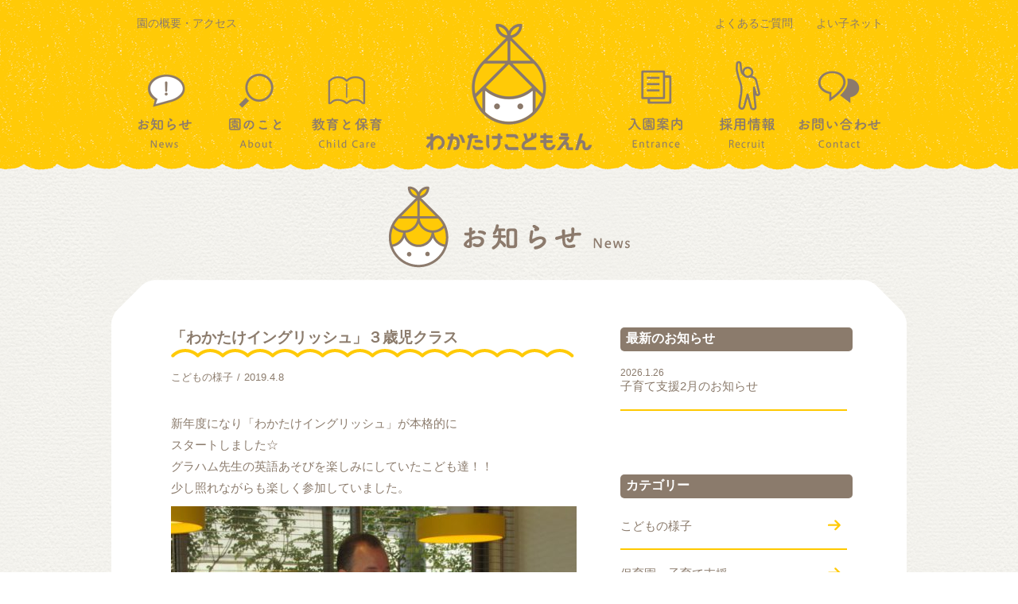

--- FILE ---
content_type: text/html; charset=UTF-8
request_url: https://wakatake-kodomoen.com/news/%E3%80%8C%E3%82%8F%E3%81%8B%E3%81%9F%E3%81%91%E3%82%A4%E3%83%B3%E3%82%B0%E3%83%AA%E3%83%83%E3%82%B7%E3%83%A5%E3%80%8D%EF%BC%93%E6%AD%B3%E5%85%90%E3%82%AF%E3%83%A9%E3%82%B9/
body_size: 32208
content:
<!doctype html>
<html>
<head prefix="og: http://ogp.me/ns# fb: http://ogp.me/ns/fb#">
	<meta charset="UTF-8">
	<meta name="viewport" content="width=1120" />
	<meta name="keywords" content="若竹こども園,若竹,食育,体育,大東市,こども園,英語教育,にょっき">
	<meta name="description" content="若竹こども園の公式ホームページです。子どもたちの人間としての基本的な諸能力と豊かな人格形成のために、目的を定め意識的な働きかけと保育活動を組織し、保護者とともに保育内容を創ることを目指します。">
	<link rel="stylesheet" type="text/css" href="https://wakatake-kodomoen.com/wp/wp-content/themes/wakatakekodomoen/style.css">
	<link rel="stylesheet" type="text/css" href="https://wakatake-kodomoen.com/wp/wp-content/themes/wakatakekodomoen/css/common_250524.css">
	<script type="text/javascript" src="https://wakatake-kodomoen.com/wp/wp-content/themes/wakatakekodomoen/js/jquery-1.11.1.min.js"></script>
	<script type="text/javascript" src="https://wakatake-kodomoen.com/wp/wp-content/themes/wakatakekodomoen/js/function.js"></script>
		<script type="text/javascript">
	$(function(){
		$(".place a img").attr('src', $(".place a img").attr('src').replace('_off', '_on'));
	});
	</script>
			<link rel="stylesheet" type="text/css" href="https://wakatake-kodomoen.com/wp/wp-content/themes/wakatakekodomoen/css/news.css">
		<meta property="og:title" content="わかたけこどもえん">
	<meta property="og:description" content="若竹こども園の公式ホームページです。子どもたちの人間としての基本的な諸能力と豊かな人格形成のために、目的を定め意識的な働きかけと保育活動を組織し、保護者とともに保育内容を創ることを目指します。">
	<meta property="og:type" content="website">
	<meta property="og:url" content="https://wakatake-kodomoen.com">
	<meta property="og:image" content="https://wakatake-kodomoen.com/wp/wp-content/themes/wakatakekodomoen/wakatake_facebook.png">
	<script>
	  (function(i,s,o,g,r,a,m){i['GoogleAnalyticsObject']=r;i[r]=i[r]||function(){
	  (i[r].q=i[r].q||[]).push(arguments)},i[r].l=1*new Date();a=s.createElement(o),
	  m=s.getElementsByTagName(o)[0];a.async=1;a.src=g;m.parentNode.insertBefore(a,m)
	  })(window,document,'script','https://www.google-analytics.com/analytics.js','ga');
	
	  ga('create', 'UA-81222208-1', 'auto');
	  ga('send', 'pageview');
	
	</script>
<title>「わかたけイングリッシュ」３歳児クラス | わかたけこどもえん</title>
<meta name='robots' content='max-image-preview:large' />
	<style>img:is([sizes="auto" i], [sizes^="auto," i]) { contain-intrinsic-size: 3000px 1500px }</style>
	<script type="text/javascript">
/* <![CDATA[ */
window._wpemojiSettings = {"baseUrl":"https:\/\/s.w.org\/images\/core\/emoji\/16.0.1\/72x72\/","ext":".png","svgUrl":"https:\/\/s.w.org\/images\/core\/emoji\/16.0.1\/svg\/","svgExt":".svg","source":{"concatemoji":"https:\/\/wakatake-kodomoen.com\/wp\/wp-includes\/js\/wp-emoji-release.min.js?ver=6.8.3"}};
/*! This file is auto-generated */
!function(s,n){var o,i,e;function c(e){try{var t={supportTests:e,timestamp:(new Date).valueOf()};sessionStorage.setItem(o,JSON.stringify(t))}catch(e){}}function p(e,t,n){e.clearRect(0,0,e.canvas.width,e.canvas.height),e.fillText(t,0,0);var t=new Uint32Array(e.getImageData(0,0,e.canvas.width,e.canvas.height).data),a=(e.clearRect(0,0,e.canvas.width,e.canvas.height),e.fillText(n,0,0),new Uint32Array(e.getImageData(0,0,e.canvas.width,e.canvas.height).data));return t.every(function(e,t){return e===a[t]})}function u(e,t){e.clearRect(0,0,e.canvas.width,e.canvas.height),e.fillText(t,0,0);for(var n=e.getImageData(16,16,1,1),a=0;a<n.data.length;a++)if(0!==n.data[a])return!1;return!0}function f(e,t,n,a){switch(t){case"flag":return n(e,"\ud83c\udff3\ufe0f\u200d\u26a7\ufe0f","\ud83c\udff3\ufe0f\u200b\u26a7\ufe0f")?!1:!n(e,"\ud83c\udde8\ud83c\uddf6","\ud83c\udde8\u200b\ud83c\uddf6")&&!n(e,"\ud83c\udff4\udb40\udc67\udb40\udc62\udb40\udc65\udb40\udc6e\udb40\udc67\udb40\udc7f","\ud83c\udff4\u200b\udb40\udc67\u200b\udb40\udc62\u200b\udb40\udc65\u200b\udb40\udc6e\u200b\udb40\udc67\u200b\udb40\udc7f");case"emoji":return!a(e,"\ud83e\udedf")}return!1}function g(e,t,n,a){var r="undefined"!=typeof WorkerGlobalScope&&self instanceof WorkerGlobalScope?new OffscreenCanvas(300,150):s.createElement("canvas"),o=r.getContext("2d",{willReadFrequently:!0}),i=(o.textBaseline="top",o.font="600 32px Arial",{});return e.forEach(function(e){i[e]=t(o,e,n,a)}),i}function t(e){var t=s.createElement("script");t.src=e,t.defer=!0,s.head.appendChild(t)}"undefined"!=typeof Promise&&(o="wpEmojiSettingsSupports",i=["flag","emoji"],n.supports={everything:!0,everythingExceptFlag:!0},e=new Promise(function(e){s.addEventListener("DOMContentLoaded",e,{once:!0})}),new Promise(function(t){var n=function(){try{var e=JSON.parse(sessionStorage.getItem(o));if("object"==typeof e&&"number"==typeof e.timestamp&&(new Date).valueOf()<e.timestamp+604800&&"object"==typeof e.supportTests)return e.supportTests}catch(e){}return null}();if(!n){if("undefined"!=typeof Worker&&"undefined"!=typeof OffscreenCanvas&&"undefined"!=typeof URL&&URL.createObjectURL&&"undefined"!=typeof Blob)try{var e="postMessage("+g.toString()+"("+[JSON.stringify(i),f.toString(),p.toString(),u.toString()].join(",")+"));",a=new Blob([e],{type:"text/javascript"}),r=new Worker(URL.createObjectURL(a),{name:"wpTestEmojiSupports"});return void(r.onmessage=function(e){c(n=e.data),r.terminate(),t(n)})}catch(e){}c(n=g(i,f,p,u))}t(n)}).then(function(e){for(var t in e)n.supports[t]=e[t],n.supports.everything=n.supports.everything&&n.supports[t],"flag"!==t&&(n.supports.everythingExceptFlag=n.supports.everythingExceptFlag&&n.supports[t]);n.supports.everythingExceptFlag=n.supports.everythingExceptFlag&&!n.supports.flag,n.DOMReady=!1,n.readyCallback=function(){n.DOMReady=!0}}).then(function(){return e}).then(function(){var e;n.supports.everything||(n.readyCallback(),(e=n.source||{}).concatemoji?t(e.concatemoji):e.wpemoji&&e.twemoji&&(t(e.twemoji),t(e.wpemoji)))}))}((window,document),window._wpemojiSettings);
/* ]]> */
</script>
<style id='wp-emoji-styles-inline-css' type='text/css'>

	img.wp-smiley, img.emoji {
		display: inline !important;
		border: none !important;
		box-shadow: none !important;
		height: 1em !important;
		width: 1em !important;
		margin: 0 0.07em !important;
		vertical-align: -0.1em !important;
		background: none !important;
		padding: 0 !important;
	}
</style>
<link rel='stylesheet' id='contact-form-7-css' href='https://wakatake-kodomoen.com/wp/wp-content/plugins/contact-form-7/includes/css/styles.css?ver=6.0.6' type='text/css' media='all' />
<link rel="https://api.w.org/" href="https://wakatake-kodomoen.com/wp-json/" /><link rel="alternate" title="JSON" type="application/json" href="https://wakatake-kodomoen.com/wp-json/wp/v2/posts/2578" /><link rel="EditURI" type="application/rsd+xml" title="RSD" href="https://wakatake-kodomoen.com/wp/xmlrpc.php?rsd" />
<meta name="generator" content="WordPress 6.8.3" />
<link rel="canonical" href="https://wakatake-kodomoen.com/news/%e3%80%8c%e3%82%8f%e3%81%8b%e3%81%9f%e3%81%91%e3%82%a4%e3%83%b3%e3%82%b0%e3%83%aa%e3%83%83%e3%82%b7%e3%83%a5%e3%80%8d%ef%bc%93%e6%ad%b3%e5%85%90%e3%82%af%e3%83%a9%e3%82%b9/" />
<link rel='shortlink' href='https://wakatake-kodomoen.com/?p=2578' />
<link rel="alternate" title="oEmbed (JSON)" type="application/json+oembed" href="https://wakatake-kodomoen.com/wp-json/oembed/1.0/embed?url=https%3A%2F%2Fwakatake-kodomoen.com%2Fnews%2F%25e3%2580%258c%25e3%2582%258f%25e3%2581%258b%25e3%2581%259f%25e3%2581%2591%25e3%2582%25a4%25e3%2583%25b3%25e3%2582%25b0%25e3%2583%25aa%25e3%2583%2583%25e3%2582%25b7%25e3%2583%25a5%25e3%2580%258d%25ef%25bc%2593%25e6%25ad%25b3%25e5%2585%2590%25e3%2582%25af%25e3%2583%25a9%25e3%2582%25b9%2F" />
<link rel="alternate" title="oEmbed (XML)" type="text/xml+oembed" href="https://wakatake-kodomoen.com/wp-json/oembed/1.0/embed?url=https%3A%2F%2Fwakatake-kodomoen.com%2Fnews%2F%25e3%2580%258c%25e3%2582%258f%25e3%2581%258b%25e3%2581%259f%25e3%2581%2591%25e3%2582%25a4%25e3%2583%25b3%25e3%2582%25b0%25e3%2583%25aa%25e3%2583%2583%25e3%2582%25b7%25e3%2583%25a5%25e3%2580%258d%25ef%25bc%2593%25e6%25ad%25b3%25e5%2585%2590%25e3%2582%25af%25e3%2583%25a9%25e3%2582%25b9%2F&#038;format=xml" />
</head>


<body>


	<div id="wrapper">


		<header>
			<div id="headerBg">
				<div id="headerCnt">
					<ul id="subNav_l">
						<li class=""><a href="https://wakatake-kodomoen.com/overview/">園の概要・アクセス</a></li>
					</ul>
					<ul id="subNav_r">
						<li class=""><a href="https://wakatake-kodomoen.com/qanda/">よくあるご質問</a></li>
						<li class=""><a href="https://wakatake-kodomoen.com/yoikonet/">よい子ネット</a></li>
					</ul>
					<h1 class="mouseHvr"><a href="https://wakatake-kodomoen.com"><img src="https://wakatake-kodomoen.com/wp/wp-content/themes/wakatakekodomoen/images/common/logo.png" width="220" height="180" alt="わかたけこどもえん" ></a></h1>
					<nav>
						<ul class="clearfix">
							<li id="nav01" class="place"><a href="https://wakatake-kodomoen.com/news/"><img src="https://wakatake-kodomoen.com/wp/wp-content/themes/wakatakekodomoen/images/common/nav_01_off.png" width="100" height="130" alt="お知らせ" ></a></li>
							<li id="nav02" class="navHover"><a href="https://wakatake-kodomoen.com/about/"><img src="https://wakatake-kodomoen.com/wp/wp-content/themes/wakatakekodomoen/images/common/nav_02_off.png" width="100" height="130" alt="園のこと" ></a></li>
							<li id="nav03" class="navHover"><a href="https://wakatake-kodomoen.com/childcare/"><img src="https://wakatake-kodomoen.com/wp/wp-content/themes/wakatakekodomoen/images/common/nav_03_off.png" width="100" height="130" alt="教育と保育" ></a></li>
							<li id="nav04" class="navHover"><a href="https://wakatake-kodomoen.com/entrance/"><img src="https://wakatake-kodomoen.com/wp/wp-content/themes/wakatakekodomoen/images/common/nav_04_off.png" width="100" height="130" alt="入園案内" ></a></li>
							<li id="nav05" class="navHover"><a href="https://wakatake-kodomoen.com/recruit/"><img src="https://wakatake-kodomoen.com/wp/wp-content/themes/wakatakekodomoen/images/common/nav_05_off.png" width="100" height="130" alt="採用情報" ></a></li>
							<li id="nav06" class="navHover"><a href="https://wakatake-kodomoen.com/contact/"><img src="https://wakatake-kodomoen.com/wp/wp-content/themes/wakatakekodomoen/images/common/nav_06_off.png" width="115" height="130" alt="お問い合わせ" ></a></li>
						</ul>
					</nav>
				<!-- #headerCnt --></div>
			<!-- #headerBg --></div>
			<div id="headerPtn"></div>
		</header>

		<div id="pageCnt">

			<h2 id="newsTtl"><img src="https://wakatake-kodomoen.com/wp/wp-content/themes/wakatakekodomoen/images/news/newsTtl.png" width="304" height="103" alt="お知らせ News" ></h2>

			<div id="cntArea">
				<div id="bgTop"><img src="https://wakatake-kodomoen.com/wp/wp-content/themes/wakatakekodomoen/images/common/bgTop.png" width="1000" height="60" alt="" ></div>
				<div id="mainCnt" class="clearfix">

					<div id="left">


						<section class="post">
							<h3>「わかたけイングリッシュ」３歳児クラス</h3>
							<p class="postcategory"><a href="https://wakatake-kodomoen.com/news/category/%e3%81%93%e3%81%a9%e3%82%82%e3%81%ae%e6%a7%98%e5%ad%90/" rel="category tag">こどもの様子</a></p><p class="slash">/</p><time class="postdate">2019.4.8</time>
							<div class="postCnt">
								<p>新年度になり「わかたけイングリッシュ」が本格的に</p>
<p>スタートしました☆</p>
<p>グラハム先生の英語あそびを楽しみにしていたこども達！！</p>
<p>少し照れながらも楽しく参加していました。</p>
<p><img fetchpriority="high" decoding="async" class="alignnone size-medium wp-image-2566" src="http://wakatake-kodomoen.com/wp/wp-content/uploads/2019/04/s_IMG_3377-510x383.jpg" alt="" width="510" height="383" srcset="https://wakatake-kodomoen.com/wp/wp-content/uploads/2019/04/s_IMG_3377-510x383.jpg 510w, https://wakatake-kodomoen.com/wp/wp-content/uploads/2019/04/s_IMG_3377.jpg 640w" sizes="(max-width: 510px) 100vw, 510px" /></p>
<p><img decoding="async" class="alignnone size-medium wp-image-2562" src="http://wakatake-kodomoen.com/wp/wp-content/uploads/2019/04/s_IMG_3339-510x383.jpg" alt="" width="510" height="383" srcset="https://wakatake-kodomoen.com/wp/wp-content/uploads/2019/04/s_IMG_3339-510x383.jpg 510w, https://wakatake-kodomoen.com/wp/wp-content/uploads/2019/04/s_IMG_3339.jpg 640w" sizes="(max-width: 510px) 100vw, 510px" /></p>
<p>&nbsp;</p>
<p><img decoding="async" class="alignnone size-medium wp-image-2560" src="http://wakatake-kodomoen.com/wp/wp-content/uploads/2019/04/s_IMG_3333-1-510x383.jpg" alt="" width="510" height="383" srcset="https://wakatake-kodomoen.com/wp/wp-content/uploads/2019/04/s_IMG_3333-1-510x383.jpg 510w, https://wakatake-kodomoen.com/wp/wp-content/uploads/2019/04/s_IMG_3333-1.jpg 640w" sizes="(max-width: 510px) 100vw, 510px" /></p>
<p><img loading="lazy" decoding="async" class="alignnone size-medium wp-image-2561" src="http://wakatake-kodomoen.com/wp/wp-content/uploads/2019/04/s_IMG_3337-510x383.jpg" alt="" width="510" height="383" srcset="https://wakatake-kodomoen.com/wp/wp-content/uploads/2019/04/s_IMG_3337-510x383.jpg 510w, https://wakatake-kodomoen.com/wp/wp-content/uploads/2019/04/s_IMG_3337.jpg 640w" sizes="auto, (max-width: 510px) 100vw, 510px" /></p>
<p><img loading="lazy" decoding="async" class="alignnone size-medium wp-image-2565" src="http://wakatake-kodomoen.com/wp/wp-content/uploads/2019/04/s_IMG_3370-510x383.jpg" alt="" width="510" height="383" srcset="https://wakatake-kodomoen.com/wp/wp-content/uploads/2019/04/s_IMG_3370-510x383.jpg 510w, https://wakatake-kodomoen.com/wp/wp-content/uploads/2019/04/s_IMG_3370.jpg 640w" sizes="auto, (max-width: 510px) 100vw, 510px" /></p>
<p><img loading="lazy" decoding="async" class="alignnone size-medium wp-image-2563" src="http://wakatake-kodomoen.com/wp/wp-content/uploads/2019/04/s_IMG_3342-510x383.jpg" alt="" width="510" height="383" srcset="https://wakatake-kodomoen.com/wp/wp-content/uploads/2019/04/s_IMG_3342-510x383.jpg 510w, https://wakatake-kodomoen.com/wp/wp-content/uploads/2019/04/s_IMG_3342.jpg 640w" sizes="auto, (max-width: 510px) 100vw, 510px" /></p>
<p><img loading="lazy" decoding="async" class="alignnone size-medium wp-image-2568" src="http://wakatake-kodomoen.com/wp/wp-content/uploads/2019/04/s_IMG_3416-510x383.jpg" alt="" width="510" height="383" srcset="https://wakatake-kodomoen.com/wp/wp-content/uploads/2019/04/s_IMG_3416-510x383.jpg 510w, https://wakatake-kodomoen.com/wp/wp-content/uploads/2019/04/s_IMG_3416.jpg 640w" sizes="auto, (max-width: 510px) 100vw, 510px" /><img loading="lazy" decoding="async" class="alignnone size-medium wp-image-2569" src="http://wakatake-kodomoen.com/wp/wp-content/uploads/2019/04/s_IMG_3423-510x383.jpg" alt="" width="510" height="383" srcset="https://wakatake-kodomoen.com/wp/wp-content/uploads/2019/04/s_IMG_3423-510x383.jpg 510w, https://wakatake-kodomoen.com/wp/wp-content/uploads/2019/04/s_IMG_3423.jpg 640w" sizes="auto, (max-width: 510px) 100vw, 510px" /></p>
<p>&nbsp;</p>
							<!-- .postCnt --></div>
						<!-- .post --></section>


					<!-- #left --></div>

					<div id="right">
						<section id="newest" class="sideCnt">
							<h4>最新のお知らせ</h4>
							<ul>
								<li><time>2026.1.26</time><a href="http://wakatake-kodomoen.com/news/">子育て支援2月のお知らせ</a></li>
							</ul>
						<!-- #newest --></section>
						<section id="category" class="sideCnt">
							<h4>カテゴリー</h4>
							<ul>
									<li class="cat-item cat-item-4"><a href="https://wakatake-kodomoen.com/news/category/%e3%81%93%e3%81%a9%e3%82%82%e3%81%ae%e6%a7%98%e5%ad%90/">こどもの様子</a>
</li>
	<li class="cat-item cat-item-7"><a href="https://wakatake-kodomoen.com/news/category/%e4%bf%9d%e8%82%b2%e5%9c%92%e3%80%80%e5%ad%90%e8%82%b2%e3%81%a6%e6%94%af%e6%8f%b4/">保育園　子育て支援</a>
</li>
	<li class="cat-item cat-item-9"><a href="https://wakatake-kodomoen.com/news/category/%e5%9b%bd%e9%9a%9b%e4%ba%a4%e6%b5%81/">国際交流</a>
</li>
	<li class="cat-item cat-item-2"><a href="https://wakatake-kodomoen.com/news/category/%e5%9c%92%e3%82%88%e3%82%8a%e3%81%8a%e7%9f%a5%e3%82%89%e3%81%9b/">園よりお知らせ</a>
</li>
	<li class="cat-item cat-item-6"><a href="https://wakatake-kodomoen.com/news/category/%e5%9c%92%e8%a6%8b%e5%ad%a6%e4%bc%9a%e6%97%a5%e7%a8%8b/">園見学会日程</a>
</li>
	<li class="cat-item cat-item-3"><a href="https://wakatake-kodomoen.com/news/category/%e5%9c%b0%e5%9f%9f%e6%94%af%e6%8f%b4%e6%b4%bb%e5%8b%95/">地域支援活動</a>
</li>
	<li class="cat-item cat-item-8"><a href="https://wakatake-kodomoen.com/news/category/%e5%ad%90%e8%82%b2%e3%81%a6%e6%94%af%e6%8f%b4/">子育て支援</a>
</li>
	<li class="cat-item cat-item-5"><a href="https://wakatake-kodomoen.com/news/category/%e5%ad%90%e8%82%b2%e3%81%a6%e6%94%af%e6%8f%b4%e6%97%a5%e7%a8%8b/">子育て支援日程</a>
</li>
	<li class="cat-item cat-item-1"><a href="https://wakatake-kodomoen.com/news/category/%e6%9c%aa%e5%88%86%e9%a1%9e/">未分類</a>
</li>
							</ul>
						<!-- #category --></section>
						<section id="archive" class="sideCnt">
							<h4>アーカイブ</h4>
							<ul>
									<li><a href='https://wakatake-kodomoen.com/news/2026/01/'>2026年1月</a></li>
	<li><a href='https://wakatake-kodomoen.com/news/2025/12/'>2025年12月</a></li>
	<li><a href='https://wakatake-kodomoen.com/news/2025/11/'>2025年11月</a></li>
	<li><a href='https://wakatake-kodomoen.com/news/2025/10/'>2025年10月</a></li>
	<li><a href='https://wakatake-kodomoen.com/news/2025/09/'>2025年9月</a></li>
	<li><a href='https://wakatake-kodomoen.com/news/2025/08/'>2025年8月</a></li>
	<li><a href='https://wakatake-kodomoen.com/news/2025/07/'>2025年7月</a></li>
	<li><a href='https://wakatake-kodomoen.com/news/2025/05/'>2025年5月</a></li>
	<li><a href='https://wakatake-kodomoen.com/news/2025/04/'>2025年4月</a></li>
	<li><a href='https://wakatake-kodomoen.com/news/2025/02/'>2025年2月</a></li>
	<li><a href='https://wakatake-kodomoen.com/news/2024/11/'>2024年11月</a></li>
	<li><a href='https://wakatake-kodomoen.com/news/2024/08/'>2024年8月</a></li>
	<li><a href='https://wakatake-kodomoen.com/news/2024/07/'>2024年7月</a></li>
	<li><a href='https://wakatake-kodomoen.com/news/2024/04/'>2024年4月</a></li>
	<li><a href='https://wakatake-kodomoen.com/news/2024/02/'>2024年2月</a></li>
	<li><a href='https://wakatake-kodomoen.com/news/2024/01/'>2024年1月</a></li>
	<li><a href='https://wakatake-kodomoen.com/news/2023/11/'>2023年11月</a></li>
	<li><a href='https://wakatake-kodomoen.com/news/2023/10/'>2023年10月</a></li>
	<li><a href='https://wakatake-kodomoen.com/news/2023/08/'>2023年8月</a></li>
	<li><a href='https://wakatake-kodomoen.com/news/2023/07/'>2023年7月</a></li>
	<li><a href='https://wakatake-kodomoen.com/news/2023/06/'>2023年6月</a></li>
	<li><a href='https://wakatake-kodomoen.com/news/2023/04/'>2023年4月</a></li>
	<li><a href='https://wakatake-kodomoen.com/news/2023/03/'>2023年3月</a></li>
	<li><a href='https://wakatake-kodomoen.com/news/2022/11/'>2022年11月</a></li>
	<li><a href='https://wakatake-kodomoen.com/news/2022/10/'>2022年10月</a></li>
	<li><a href='https://wakatake-kodomoen.com/news/2022/08/'>2022年8月</a></li>
	<li><a href='https://wakatake-kodomoen.com/news/2022/07/'>2022年7月</a></li>
	<li><a href='https://wakatake-kodomoen.com/news/2022/06/'>2022年6月</a></li>
	<li><a href='https://wakatake-kodomoen.com/news/2022/04/'>2022年4月</a></li>
	<li><a href='https://wakatake-kodomoen.com/news/2021/08/'>2021年8月</a></li>
	<li><a href='https://wakatake-kodomoen.com/news/2020/12/'>2020年12月</a></li>
	<li><a href='https://wakatake-kodomoen.com/news/2020/11/'>2020年11月</a></li>
	<li><a href='https://wakatake-kodomoen.com/news/2020/08/'>2020年8月</a></li>
	<li><a href='https://wakatake-kodomoen.com/news/2020/07/'>2020年7月</a></li>
	<li><a href='https://wakatake-kodomoen.com/news/2020/04/'>2020年4月</a></li>
	<li><a href='https://wakatake-kodomoen.com/news/2020/03/'>2020年3月</a></li>
	<li><a href='https://wakatake-kodomoen.com/news/2020/02/'>2020年2月</a></li>
	<li><a href='https://wakatake-kodomoen.com/news/2020/01/'>2020年1月</a></li>
	<li><a href='https://wakatake-kodomoen.com/news/2019/12/'>2019年12月</a></li>
	<li><a href='https://wakatake-kodomoen.com/news/2019/11/'>2019年11月</a></li>
	<li><a href='https://wakatake-kodomoen.com/news/2019/10/'>2019年10月</a></li>
	<li><a href='https://wakatake-kodomoen.com/news/2019/09/'>2019年9月</a></li>
	<li><a href='https://wakatake-kodomoen.com/news/2019/08/'>2019年8月</a></li>
	<li><a href='https://wakatake-kodomoen.com/news/2019/07/'>2019年7月</a></li>
	<li><a href='https://wakatake-kodomoen.com/news/2019/06/'>2019年6月</a></li>
	<li><a href='https://wakatake-kodomoen.com/news/2019/05/'>2019年5月</a></li>
	<li><a href='https://wakatake-kodomoen.com/news/2019/04/'>2019年4月</a></li>
	<li><a href='https://wakatake-kodomoen.com/news/2019/03/'>2019年3月</a></li>
	<li><a href='https://wakatake-kodomoen.com/news/2019/02/'>2019年2月</a></li>
	<li><a href='https://wakatake-kodomoen.com/news/2019/01/'>2019年1月</a></li>
	<li><a href='https://wakatake-kodomoen.com/news/2018/12/'>2018年12月</a></li>
	<li><a href='https://wakatake-kodomoen.com/news/2018/11/'>2018年11月</a></li>
	<li><a href='https://wakatake-kodomoen.com/news/2018/10/'>2018年10月</a></li>
	<li><a href='https://wakatake-kodomoen.com/news/2018/09/'>2018年9月</a></li>
	<li><a href='https://wakatake-kodomoen.com/news/2018/08/'>2018年8月</a></li>
	<li><a href='https://wakatake-kodomoen.com/news/2018/07/'>2018年7月</a></li>
	<li><a href='https://wakatake-kodomoen.com/news/2018/06/'>2018年6月</a></li>
	<li><a href='https://wakatake-kodomoen.com/news/2018/05/'>2018年5月</a></li>
	<li><a href='https://wakatake-kodomoen.com/news/2018/04/'>2018年4月</a></li>
	<li><a href='https://wakatake-kodomoen.com/news/2018/03/'>2018年3月</a></li>
	<li><a href='https://wakatake-kodomoen.com/news/2018/02/'>2018年2月</a></li>
	<li><a href='https://wakatake-kodomoen.com/news/2018/01/'>2018年1月</a></li>
	<li><a href='https://wakatake-kodomoen.com/news/2017/12/'>2017年12月</a></li>
	<li><a href='https://wakatake-kodomoen.com/news/2017/11/'>2017年11月</a></li>
	<li><a href='https://wakatake-kodomoen.com/news/2017/10/'>2017年10月</a></li>
	<li><a href='https://wakatake-kodomoen.com/news/2017/09/'>2017年9月</a></li>
	<li><a href='https://wakatake-kodomoen.com/news/2017/08/'>2017年8月</a></li>
	<li><a href='https://wakatake-kodomoen.com/news/2017/07/'>2017年7月</a></li>
	<li><a href='https://wakatake-kodomoen.com/news/2017/06/'>2017年6月</a></li>
	<li><a href='https://wakatake-kodomoen.com/news/2017/05/'>2017年5月</a></li>
	<li><a href='https://wakatake-kodomoen.com/news/2017/04/'>2017年4月</a></li>
	<li><a href='https://wakatake-kodomoen.com/news/2017/03/'>2017年3月</a></li>
	<li><a href='https://wakatake-kodomoen.com/news/2017/02/'>2017年2月</a></li>
	<li><a href='https://wakatake-kodomoen.com/news/2017/01/'>2017年1月</a></li>
	<li><a href='https://wakatake-kodomoen.com/news/2016/12/'>2016年12月</a></li>
	<li><a href='https://wakatake-kodomoen.com/news/2016/11/'>2016年11月</a></li>
	<li><a href='https://wakatake-kodomoen.com/news/2016/10/'>2016年10月</a></li>
	<li><a href='https://wakatake-kodomoen.com/news/2016/09/'>2016年9月</a></li>
	<li><a href='https://wakatake-kodomoen.com/news/2016/08/'>2016年8月</a></li>
	<li><a href='https://wakatake-kodomoen.com/news/2016/07/'>2016年7月</a></li>
							</ul>
						<!-- #archive --></section>
					<!-- #right --></div>

				<!-- #mainCnt --></div>
				<div id="bgBtm"><img src="https://wakatake-kodomoen.com/wp/wp-content/themes/wakatakekodomoen/images/common/bgBtm.png" width="1000" height="60" alt="" ></div>
			<!-- #cntArea --></div>

			<p id="pagetop" class="mouseHvr"><a href="#"><img src="https://wakatake-kodomoen.com/wp/wp-content/themes/wakatakekodomoen/images/common/pagetop.png" width="75" height="144" alt="BACK TO TOP" ></a></p>

		<!-- #pageCnt --></div>


		<footer>
			<div id="footerTop">
				<div id="footerCnt" class="clearfix">
					<div id="footerL">
						<h2 class="mouseHvr"><a href="https://wakatake-kodomoen.com"><img src="https://wakatake-kodomoen.com/wp/wp-content/themes/wakatakekodomoen/images/common/footerLogo.png" width="310" height="115" alt="わかたけこどもえん" ></a></h2>
						<p>社会福祉法人大東若竹会 若竹こども園<br>〒574-0072  大阪府大東市深野5-7-27</p>
					<!-- #footerL --></div>
					<div id="footerR">
						<p><img src="https://wakatake-kodomoen.com/wp/wp-content/themes/wakatakekodomoen/images/common/footerTxt.png" width="670" height="15" alt="随時見学を受け付けております。まずはお気軽にお電話またはメールにてお問い合わせください。" ></p>
						<ul id="footerBtn" class="clearfix">
							<li id="telBtn"><img src="https://wakatake-kodomoen.com/wp/wp-content/themes/wakatakekodomoen/images/common/telBtn.png" width="263" height="41" alt="電話 072-874-2930" ></li>
							<li id="mailBtn" class="mouseHvr"><a href="https://wakatake-kodomoen.com/contact/"><img src="https://wakatake-kodomoen.com/wp/wp-content/themes/wakatakekodomoen/images/common/mailBtn.png" width="395" height="41" alt="メールでのお問い合わせはこちらから" ></a></li>
						</ul>
						<ul id="footerLink" class="clearfix">
							<li><a href="https://wakatake-kodomoen.com/news/">お知らせ</a></li>
							<li><a href="https://wakatake-kodomoen.com/about/">園のこと</a></li>
							<li><a href="https://wakatake-kodomoen.com/childcare/">教育と保育</a></li>
							<li><a href="https://wakatake-kodomoen.com/entrance/">入園案内</a></li>
							<li><a href="https://wakatake-kodomoen.com/contact/">お問い合わせ</a></li>
							<li><a href="https://wakatake-kodomoen.com/overview/">園の概要</a></li>
							<li><a href="https://wakatake-kodomoen.com/recruit/">採用情報</a></li>
							<li><a href="https://wakatake-kodomoen.com/overview/#access">アクセス</a></li>
							<li><a href="https://wakatake-kodomoen.com/qanda/">よくあるご質問</a></li>
							<li><a href="https://wakatake-kodomoen.com/yoikonet/">よい子ネット</a></li>
							<li><a href="https://wakatake-kodomoen.com/about/#building">園舎のこと</a></li>
							<li><a href="https://wakatake-kodomoen.com/about/#lunch">給食のこと</a></li>
							<li><a href="https://wakatake-kodomoen.com/entrance/#uniform">制服のこと</a></li>
							<li><a href="https://wakatake-kodomoen.com/childcare/#day">一日の様子</a></li>
							<li><a href="https://wakatake-kodomoen.com/childcare/#year">年間スケジュール</a></li>
						</ul>
					<!-- #footerR --></div>
				<!-- #footerCnt --></div>
			<!-- #footerTop --></div>
			<div id="footerMid">
				<div id="footerMidInner">
					<ul>
						<li>
							<div class="role"><p>認可<br>保育園</p></div>
							<div class="logoImg mouseHvr"><a href="https://wakatakehoikuen.com/" target="_blank"><img src="https://wakatake-kodomoen.com/wp/wp-content/themes/wakatakekodomoen/images/common/wakatakehoikuen.png" alt="大東市認可保育園　わかたけ保育園" width="300" height="73"></a></div>
							<p class="name_address">社会福祉法人大東若竹会 小規模保育 わかたけ保育園<br>〒574-0026 大阪府大東市住道2-8-4 高倉ビル1F</p>
						</li>
						<li>
							<div class="role"><p>発達<br>支援</p></div>
							<div class="logoImg mouseHvr"><a href="https://wakatake-posse.com/" target="_blank"><img src="https://wakatake-kodomoen.com/wp/wp-content/themes/wakatakekodomoen/images/common/posse_new.png" alt="" width="300" height="73"></a></div>
							<p class="name_address">社会福祉法人大東若竹会 POSSE<br>〒565-0874  大阪府吹田市古江台1-27-17</p>
						</li>
						<li>
							<div class="role"><p>提携<br>事業</p></div>
							<div class="logoImg mouseHvr"><a href="https://wakatakehiroba.com/" target="_blank"><img src="https://wakatake-kodomoen.com/wp/wp-content/themes/wakatakekodomoen/images/common/wakatakehiroba.png" alt="地域わくわく活動　わかたけひろば" width="300" height="73"></a></div>
							<p class="name_address">社会福祉法人大東若竹会 小規模保育 わかたけ保育園内<br>〒574-0026 大阪府大東市住道2-8-4 高倉ビル1F</p>
						</li>
					</ul>
				<!--#footerMidInner --></div>
			<!-- #footerMid --></div>
			<div id="footerBtm">
				<p><small>Copyright &copy; 社会福祉法人大東若竹会 若竹こども園 All rights reserved.</small></p>
			<!-- #footerBtm --></div>
		</footer>


	<!-- #wrapper --></div>


<script type="speculationrules">
{"prefetch":[{"source":"document","where":{"and":[{"href_matches":"\/*"},{"not":{"href_matches":["\/wp\/wp-*.php","\/wp\/wp-admin\/*","\/wp\/wp-content\/uploads\/*","\/wp\/wp-content\/*","\/wp\/wp-content\/plugins\/*","\/wp\/wp-content\/themes\/wakatakekodomoen\/*","\/*\\?(.+)"]}},{"not":{"selector_matches":"a[rel~=\"nofollow\"]"}},{"not":{"selector_matches":".no-prefetch, .no-prefetch a"}}]},"eagerness":"conservative"}]}
</script>
<script type="text/javascript" src="https://wakatake-kodomoen.com/wp/wp-includes/js/dist/hooks.min.js?ver=4d63a3d491d11ffd8ac6" id="wp-hooks-js"></script>
<script type="text/javascript" src="https://wakatake-kodomoen.com/wp/wp-includes/js/dist/i18n.min.js?ver=5e580eb46a90c2b997e6" id="wp-i18n-js"></script>
<script type="text/javascript" id="wp-i18n-js-after">
/* <![CDATA[ */
wp.i18n.setLocaleData( { 'text direction\u0004ltr': [ 'ltr' ] } );
/* ]]> */
</script>
<script type="text/javascript" src="https://wakatake-kodomoen.com/wp/wp-content/plugins/contact-form-7/includes/swv/js/index.js?ver=6.0.6" id="swv-js"></script>
<script type="text/javascript" id="contact-form-7-js-translations">
/* <![CDATA[ */
( function( domain, translations ) {
	var localeData = translations.locale_data[ domain ] || translations.locale_data.messages;
	localeData[""].domain = domain;
	wp.i18n.setLocaleData( localeData, domain );
} )( "contact-form-7", {"translation-revision-date":"2025-04-11 06:42:50+0000","generator":"GlotPress\/4.0.1","domain":"messages","locale_data":{"messages":{"":{"domain":"messages","plural-forms":"nplurals=1; plural=0;","lang":"ja_JP"},"This contact form is placed in the wrong place.":["\u3053\u306e\u30b3\u30f3\u30bf\u30af\u30c8\u30d5\u30a9\u30fc\u30e0\u306f\u9593\u9055\u3063\u305f\u4f4d\u7f6e\u306b\u7f6e\u304b\u308c\u3066\u3044\u307e\u3059\u3002"],"Error:":["\u30a8\u30e9\u30fc:"]}},"comment":{"reference":"includes\/js\/index.js"}} );
/* ]]> */
</script>
<script type="text/javascript" id="contact-form-7-js-before">
/* <![CDATA[ */
var wpcf7 = {
    "api": {
        "root": "https:\/\/wakatake-kodomoen.com\/wp-json\/",
        "namespace": "contact-form-7\/v1"
    }
};
/* ]]> */
</script>
<script type="text/javascript" src="https://wakatake-kodomoen.com/wp/wp-content/plugins/contact-form-7/includes/js/index.js?ver=6.0.6" id="contact-form-7-js"></script>
<script type="text/javascript" src="https://www.google.com/recaptcha/api.js?render=6Lfm8EArAAAAAOpGJRxXK98FQuij71b52uacjwKA&amp;ver=3.0" id="google-recaptcha-js"></script>
<script type="text/javascript" src="https://wakatake-kodomoen.com/wp/wp-includes/js/dist/vendor/wp-polyfill.min.js?ver=3.15.0" id="wp-polyfill-js"></script>
<script type="text/javascript" id="wpcf7-recaptcha-js-before">
/* <![CDATA[ */
var wpcf7_recaptcha = {
    "sitekey": "6Lfm8EArAAAAAOpGJRxXK98FQuij71b52uacjwKA",
    "actions": {
        "homepage": "homepage",
        "contactform": "contactform"
    }
};
/* ]]> */
</script>
<script type="text/javascript" src="https://wakatake-kodomoen.com/wp/wp-content/plugins/contact-form-7/modules/recaptcha/index.js?ver=6.0.6" id="wpcf7-recaptcha-js"></script>
</body>


</html>


--- FILE ---
content_type: text/html; charset=utf-8
request_url: https://www.google.com/recaptcha/api2/anchor?ar=1&k=6Lfm8EArAAAAAOpGJRxXK98FQuij71b52uacjwKA&co=aHR0cHM6Ly93YWthdGFrZS1rb2RvbW9lbi5jb206NDQz&hl=en&v=N67nZn4AqZkNcbeMu4prBgzg&size=invisible&anchor-ms=20000&execute-ms=30000&cb=lfrni6gi9d9j
body_size: 48565
content:
<!DOCTYPE HTML><html dir="ltr" lang="en"><head><meta http-equiv="Content-Type" content="text/html; charset=UTF-8">
<meta http-equiv="X-UA-Compatible" content="IE=edge">
<title>reCAPTCHA</title>
<style type="text/css">
/* cyrillic-ext */
@font-face {
  font-family: 'Roboto';
  font-style: normal;
  font-weight: 400;
  font-stretch: 100%;
  src: url(//fonts.gstatic.com/s/roboto/v48/KFO7CnqEu92Fr1ME7kSn66aGLdTylUAMa3GUBHMdazTgWw.woff2) format('woff2');
  unicode-range: U+0460-052F, U+1C80-1C8A, U+20B4, U+2DE0-2DFF, U+A640-A69F, U+FE2E-FE2F;
}
/* cyrillic */
@font-face {
  font-family: 'Roboto';
  font-style: normal;
  font-weight: 400;
  font-stretch: 100%;
  src: url(//fonts.gstatic.com/s/roboto/v48/KFO7CnqEu92Fr1ME7kSn66aGLdTylUAMa3iUBHMdazTgWw.woff2) format('woff2');
  unicode-range: U+0301, U+0400-045F, U+0490-0491, U+04B0-04B1, U+2116;
}
/* greek-ext */
@font-face {
  font-family: 'Roboto';
  font-style: normal;
  font-weight: 400;
  font-stretch: 100%;
  src: url(//fonts.gstatic.com/s/roboto/v48/KFO7CnqEu92Fr1ME7kSn66aGLdTylUAMa3CUBHMdazTgWw.woff2) format('woff2');
  unicode-range: U+1F00-1FFF;
}
/* greek */
@font-face {
  font-family: 'Roboto';
  font-style: normal;
  font-weight: 400;
  font-stretch: 100%;
  src: url(//fonts.gstatic.com/s/roboto/v48/KFO7CnqEu92Fr1ME7kSn66aGLdTylUAMa3-UBHMdazTgWw.woff2) format('woff2');
  unicode-range: U+0370-0377, U+037A-037F, U+0384-038A, U+038C, U+038E-03A1, U+03A3-03FF;
}
/* math */
@font-face {
  font-family: 'Roboto';
  font-style: normal;
  font-weight: 400;
  font-stretch: 100%;
  src: url(//fonts.gstatic.com/s/roboto/v48/KFO7CnqEu92Fr1ME7kSn66aGLdTylUAMawCUBHMdazTgWw.woff2) format('woff2');
  unicode-range: U+0302-0303, U+0305, U+0307-0308, U+0310, U+0312, U+0315, U+031A, U+0326-0327, U+032C, U+032F-0330, U+0332-0333, U+0338, U+033A, U+0346, U+034D, U+0391-03A1, U+03A3-03A9, U+03B1-03C9, U+03D1, U+03D5-03D6, U+03F0-03F1, U+03F4-03F5, U+2016-2017, U+2034-2038, U+203C, U+2040, U+2043, U+2047, U+2050, U+2057, U+205F, U+2070-2071, U+2074-208E, U+2090-209C, U+20D0-20DC, U+20E1, U+20E5-20EF, U+2100-2112, U+2114-2115, U+2117-2121, U+2123-214F, U+2190, U+2192, U+2194-21AE, U+21B0-21E5, U+21F1-21F2, U+21F4-2211, U+2213-2214, U+2216-22FF, U+2308-230B, U+2310, U+2319, U+231C-2321, U+2336-237A, U+237C, U+2395, U+239B-23B7, U+23D0, U+23DC-23E1, U+2474-2475, U+25AF, U+25B3, U+25B7, U+25BD, U+25C1, U+25CA, U+25CC, U+25FB, U+266D-266F, U+27C0-27FF, U+2900-2AFF, U+2B0E-2B11, U+2B30-2B4C, U+2BFE, U+3030, U+FF5B, U+FF5D, U+1D400-1D7FF, U+1EE00-1EEFF;
}
/* symbols */
@font-face {
  font-family: 'Roboto';
  font-style: normal;
  font-weight: 400;
  font-stretch: 100%;
  src: url(//fonts.gstatic.com/s/roboto/v48/KFO7CnqEu92Fr1ME7kSn66aGLdTylUAMaxKUBHMdazTgWw.woff2) format('woff2');
  unicode-range: U+0001-000C, U+000E-001F, U+007F-009F, U+20DD-20E0, U+20E2-20E4, U+2150-218F, U+2190, U+2192, U+2194-2199, U+21AF, U+21E6-21F0, U+21F3, U+2218-2219, U+2299, U+22C4-22C6, U+2300-243F, U+2440-244A, U+2460-24FF, U+25A0-27BF, U+2800-28FF, U+2921-2922, U+2981, U+29BF, U+29EB, U+2B00-2BFF, U+4DC0-4DFF, U+FFF9-FFFB, U+10140-1018E, U+10190-1019C, U+101A0, U+101D0-101FD, U+102E0-102FB, U+10E60-10E7E, U+1D2C0-1D2D3, U+1D2E0-1D37F, U+1F000-1F0FF, U+1F100-1F1AD, U+1F1E6-1F1FF, U+1F30D-1F30F, U+1F315, U+1F31C, U+1F31E, U+1F320-1F32C, U+1F336, U+1F378, U+1F37D, U+1F382, U+1F393-1F39F, U+1F3A7-1F3A8, U+1F3AC-1F3AF, U+1F3C2, U+1F3C4-1F3C6, U+1F3CA-1F3CE, U+1F3D4-1F3E0, U+1F3ED, U+1F3F1-1F3F3, U+1F3F5-1F3F7, U+1F408, U+1F415, U+1F41F, U+1F426, U+1F43F, U+1F441-1F442, U+1F444, U+1F446-1F449, U+1F44C-1F44E, U+1F453, U+1F46A, U+1F47D, U+1F4A3, U+1F4B0, U+1F4B3, U+1F4B9, U+1F4BB, U+1F4BF, U+1F4C8-1F4CB, U+1F4D6, U+1F4DA, U+1F4DF, U+1F4E3-1F4E6, U+1F4EA-1F4ED, U+1F4F7, U+1F4F9-1F4FB, U+1F4FD-1F4FE, U+1F503, U+1F507-1F50B, U+1F50D, U+1F512-1F513, U+1F53E-1F54A, U+1F54F-1F5FA, U+1F610, U+1F650-1F67F, U+1F687, U+1F68D, U+1F691, U+1F694, U+1F698, U+1F6AD, U+1F6B2, U+1F6B9-1F6BA, U+1F6BC, U+1F6C6-1F6CF, U+1F6D3-1F6D7, U+1F6E0-1F6EA, U+1F6F0-1F6F3, U+1F6F7-1F6FC, U+1F700-1F7FF, U+1F800-1F80B, U+1F810-1F847, U+1F850-1F859, U+1F860-1F887, U+1F890-1F8AD, U+1F8B0-1F8BB, U+1F8C0-1F8C1, U+1F900-1F90B, U+1F93B, U+1F946, U+1F984, U+1F996, U+1F9E9, U+1FA00-1FA6F, U+1FA70-1FA7C, U+1FA80-1FA89, U+1FA8F-1FAC6, U+1FACE-1FADC, U+1FADF-1FAE9, U+1FAF0-1FAF8, U+1FB00-1FBFF;
}
/* vietnamese */
@font-face {
  font-family: 'Roboto';
  font-style: normal;
  font-weight: 400;
  font-stretch: 100%;
  src: url(//fonts.gstatic.com/s/roboto/v48/KFO7CnqEu92Fr1ME7kSn66aGLdTylUAMa3OUBHMdazTgWw.woff2) format('woff2');
  unicode-range: U+0102-0103, U+0110-0111, U+0128-0129, U+0168-0169, U+01A0-01A1, U+01AF-01B0, U+0300-0301, U+0303-0304, U+0308-0309, U+0323, U+0329, U+1EA0-1EF9, U+20AB;
}
/* latin-ext */
@font-face {
  font-family: 'Roboto';
  font-style: normal;
  font-weight: 400;
  font-stretch: 100%;
  src: url(//fonts.gstatic.com/s/roboto/v48/KFO7CnqEu92Fr1ME7kSn66aGLdTylUAMa3KUBHMdazTgWw.woff2) format('woff2');
  unicode-range: U+0100-02BA, U+02BD-02C5, U+02C7-02CC, U+02CE-02D7, U+02DD-02FF, U+0304, U+0308, U+0329, U+1D00-1DBF, U+1E00-1E9F, U+1EF2-1EFF, U+2020, U+20A0-20AB, U+20AD-20C0, U+2113, U+2C60-2C7F, U+A720-A7FF;
}
/* latin */
@font-face {
  font-family: 'Roboto';
  font-style: normal;
  font-weight: 400;
  font-stretch: 100%;
  src: url(//fonts.gstatic.com/s/roboto/v48/KFO7CnqEu92Fr1ME7kSn66aGLdTylUAMa3yUBHMdazQ.woff2) format('woff2');
  unicode-range: U+0000-00FF, U+0131, U+0152-0153, U+02BB-02BC, U+02C6, U+02DA, U+02DC, U+0304, U+0308, U+0329, U+2000-206F, U+20AC, U+2122, U+2191, U+2193, U+2212, U+2215, U+FEFF, U+FFFD;
}
/* cyrillic-ext */
@font-face {
  font-family: 'Roboto';
  font-style: normal;
  font-weight: 500;
  font-stretch: 100%;
  src: url(//fonts.gstatic.com/s/roboto/v48/KFO7CnqEu92Fr1ME7kSn66aGLdTylUAMa3GUBHMdazTgWw.woff2) format('woff2');
  unicode-range: U+0460-052F, U+1C80-1C8A, U+20B4, U+2DE0-2DFF, U+A640-A69F, U+FE2E-FE2F;
}
/* cyrillic */
@font-face {
  font-family: 'Roboto';
  font-style: normal;
  font-weight: 500;
  font-stretch: 100%;
  src: url(//fonts.gstatic.com/s/roboto/v48/KFO7CnqEu92Fr1ME7kSn66aGLdTylUAMa3iUBHMdazTgWw.woff2) format('woff2');
  unicode-range: U+0301, U+0400-045F, U+0490-0491, U+04B0-04B1, U+2116;
}
/* greek-ext */
@font-face {
  font-family: 'Roboto';
  font-style: normal;
  font-weight: 500;
  font-stretch: 100%;
  src: url(//fonts.gstatic.com/s/roboto/v48/KFO7CnqEu92Fr1ME7kSn66aGLdTylUAMa3CUBHMdazTgWw.woff2) format('woff2');
  unicode-range: U+1F00-1FFF;
}
/* greek */
@font-face {
  font-family: 'Roboto';
  font-style: normal;
  font-weight: 500;
  font-stretch: 100%;
  src: url(//fonts.gstatic.com/s/roboto/v48/KFO7CnqEu92Fr1ME7kSn66aGLdTylUAMa3-UBHMdazTgWw.woff2) format('woff2');
  unicode-range: U+0370-0377, U+037A-037F, U+0384-038A, U+038C, U+038E-03A1, U+03A3-03FF;
}
/* math */
@font-face {
  font-family: 'Roboto';
  font-style: normal;
  font-weight: 500;
  font-stretch: 100%;
  src: url(//fonts.gstatic.com/s/roboto/v48/KFO7CnqEu92Fr1ME7kSn66aGLdTylUAMawCUBHMdazTgWw.woff2) format('woff2');
  unicode-range: U+0302-0303, U+0305, U+0307-0308, U+0310, U+0312, U+0315, U+031A, U+0326-0327, U+032C, U+032F-0330, U+0332-0333, U+0338, U+033A, U+0346, U+034D, U+0391-03A1, U+03A3-03A9, U+03B1-03C9, U+03D1, U+03D5-03D6, U+03F0-03F1, U+03F4-03F5, U+2016-2017, U+2034-2038, U+203C, U+2040, U+2043, U+2047, U+2050, U+2057, U+205F, U+2070-2071, U+2074-208E, U+2090-209C, U+20D0-20DC, U+20E1, U+20E5-20EF, U+2100-2112, U+2114-2115, U+2117-2121, U+2123-214F, U+2190, U+2192, U+2194-21AE, U+21B0-21E5, U+21F1-21F2, U+21F4-2211, U+2213-2214, U+2216-22FF, U+2308-230B, U+2310, U+2319, U+231C-2321, U+2336-237A, U+237C, U+2395, U+239B-23B7, U+23D0, U+23DC-23E1, U+2474-2475, U+25AF, U+25B3, U+25B7, U+25BD, U+25C1, U+25CA, U+25CC, U+25FB, U+266D-266F, U+27C0-27FF, U+2900-2AFF, U+2B0E-2B11, U+2B30-2B4C, U+2BFE, U+3030, U+FF5B, U+FF5D, U+1D400-1D7FF, U+1EE00-1EEFF;
}
/* symbols */
@font-face {
  font-family: 'Roboto';
  font-style: normal;
  font-weight: 500;
  font-stretch: 100%;
  src: url(//fonts.gstatic.com/s/roboto/v48/KFO7CnqEu92Fr1ME7kSn66aGLdTylUAMaxKUBHMdazTgWw.woff2) format('woff2');
  unicode-range: U+0001-000C, U+000E-001F, U+007F-009F, U+20DD-20E0, U+20E2-20E4, U+2150-218F, U+2190, U+2192, U+2194-2199, U+21AF, U+21E6-21F0, U+21F3, U+2218-2219, U+2299, U+22C4-22C6, U+2300-243F, U+2440-244A, U+2460-24FF, U+25A0-27BF, U+2800-28FF, U+2921-2922, U+2981, U+29BF, U+29EB, U+2B00-2BFF, U+4DC0-4DFF, U+FFF9-FFFB, U+10140-1018E, U+10190-1019C, U+101A0, U+101D0-101FD, U+102E0-102FB, U+10E60-10E7E, U+1D2C0-1D2D3, U+1D2E0-1D37F, U+1F000-1F0FF, U+1F100-1F1AD, U+1F1E6-1F1FF, U+1F30D-1F30F, U+1F315, U+1F31C, U+1F31E, U+1F320-1F32C, U+1F336, U+1F378, U+1F37D, U+1F382, U+1F393-1F39F, U+1F3A7-1F3A8, U+1F3AC-1F3AF, U+1F3C2, U+1F3C4-1F3C6, U+1F3CA-1F3CE, U+1F3D4-1F3E0, U+1F3ED, U+1F3F1-1F3F3, U+1F3F5-1F3F7, U+1F408, U+1F415, U+1F41F, U+1F426, U+1F43F, U+1F441-1F442, U+1F444, U+1F446-1F449, U+1F44C-1F44E, U+1F453, U+1F46A, U+1F47D, U+1F4A3, U+1F4B0, U+1F4B3, U+1F4B9, U+1F4BB, U+1F4BF, U+1F4C8-1F4CB, U+1F4D6, U+1F4DA, U+1F4DF, U+1F4E3-1F4E6, U+1F4EA-1F4ED, U+1F4F7, U+1F4F9-1F4FB, U+1F4FD-1F4FE, U+1F503, U+1F507-1F50B, U+1F50D, U+1F512-1F513, U+1F53E-1F54A, U+1F54F-1F5FA, U+1F610, U+1F650-1F67F, U+1F687, U+1F68D, U+1F691, U+1F694, U+1F698, U+1F6AD, U+1F6B2, U+1F6B9-1F6BA, U+1F6BC, U+1F6C6-1F6CF, U+1F6D3-1F6D7, U+1F6E0-1F6EA, U+1F6F0-1F6F3, U+1F6F7-1F6FC, U+1F700-1F7FF, U+1F800-1F80B, U+1F810-1F847, U+1F850-1F859, U+1F860-1F887, U+1F890-1F8AD, U+1F8B0-1F8BB, U+1F8C0-1F8C1, U+1F900-1F90B, U+1F93B, U+1F946, U+1F984, U+1F996, U+1F9E9, U+1FA00-1FA6F, U+1FA70-1FA7C, U+1FA80-1FA89, U+1FA8F-1FAC6, U+1FACE-1FADC, U+1FADF-1FAE9, U+1FAF0-1FAF8, U+1FB00-1FBFF;
}
/* vietnamese */
@font-face {
  font-family: 'Roboto';
  font-style: normal;
  font-weight: 500;
  font-stretch: 100%;
  src: url(//fonts.gstatic.com/s/roboto/v48/KFO7CnqEu92Fr1ME7kSn66aGLdTylUAMa3OUBHMdazTgWw.woff2) format('woff2');
  unicode-range: U+0102-0103, U+0110-0111, U+0128-0129, U+0168-0169, U+01A0-01A1, U+01AF-01B0, U+0300-0301, U+0303-0304, U+0308-0309, U+0323, U+0329, U+1EA0-1EF9, U+20AB;
}
/* latin-ext */
@font-face {
  font-family: 'Roboto';
  font-style: normal;
  font-weight: 500;
  font-stretch: 100%;
  src: url(//fonts.gstatic.com/s/roboto/v48/KFO7CnqEu92Fr1ME7kSn66aGLdTylUAMa3KUBHMdazTgWw.woff2) format('woff2');
  unicode-range: U+0100-02BA, U+02BD-02C5, U+02C7-02CC, U+02CE-02D7, U+02DD-02FF, U+0304, U+0308, U+0329, U+1D00-1DBF, U+1E00-1E9F, U+1EF2-1EFF, U+2020, U+20A0-20AB, U+20AD-20C0, U+2113, U+2C60-2C7F, U+A720-A7FF;
}
/* latin */
@font-face {
  font-family: 'Roboto';
  font-style: normal;
  font-weight: 500;
  font-stretch: 100%;
  src: url(//fonts.gstatic.com/s/roboto/v48/KFO7CnqEu92Fr1ME7kSn66aGLdTylUAMa3yUBHMdazQ.woff2) format('woff2');
  unicode-range: U+0000-00FF, U+0131, U+0152-0153, U+02BB-02BC, U+02C6, U+02DA, U+02DC, U+0304, U+0308, U+0329, U+2000-206F, U+20AC, U+2122, U+2191, U+2193, U+2212, U+2215, U+FEFF, U+FFFD;
}
/* cyrillic-ext */
@font-face {
  font-family: 'Roboto';
  font-style: normal;
  font-weight: 900;
  font-stretch: 100%;
  src: url(//fonts.gstatic.com/s/roboto/v48/KFO7CnqEu92Fr1ME7kSn66aGLdTylUAMa3GUBHMdazTgWw.woff2) format('woff2');
  unicode-range: U+0460-052F, U+1C80-1C8A, U+20B4, U+2DE0-2DFF, U+A640-A69F, U+FE2E-FE2F;
}
/* cyrillic */
@font-face {
  font-family: 'Roboto';
  font-style: normal;
  font-weight: 900;
  font-stretch: 100%;
  src: url(//fonts.gstatic.com/s/roboto/v48/KFO7CnqEu92Fr1ME7kSn66aGLdTylUAMa3iUBHMdazTgWw.woff2) format('woff2');
  unicode-range: U+0301, U+0400-045F, U+0490-0491, U+04B0-04B1, U+2116;
}
/* greek-ext */
@font-face {
  font-family: 'Roboto';
  font-style: normal;
  font-weight: 900;
  font-stretch: 100%;
  src: url(//fonts.gstatic.com/s/roboto/v48/KFO7CnqEu92Fr1ME7kSn66aGLdTylUAMa3CUBHMdazTgWw.woff2) format('woff2');
  unicode-range: U+1F00-1FFF;
}
/* greek */
@font-face {
  font-family: 'Roboto';
  font-style: normal;
  font-weight: 900;
  font-stretch: 100%;
  src: url(//fonts.gstatic.com/s/roboto/v48/KFO7CnqEu92Fr1ME7kSn66aGLdTylUAMa3-UBHMdazTgWw.woff2) format('woff2');
  unicode-range: U+0370-0377, U+037A-037F, U+0384-038A, U+038C, U+038E-03A1, U+03A3-03FF;
}
/* math */
@font-face {
  font-family: 'Roboto';
  font-style: normal;
  font-weight: 900;
  font-stretch: 100%;
  src: url(//fonts.gstatic.com/s/roboto/v48/KFO7CnqEu92Fr1ME7kSn66aGLdTylUAMawCUBHMdazTgWw.woff2) format('woff2');
  unicode-range: U+0302-0303, U+0305, U+0307-0308, U+0310, U+0312, U+0315, U+031A, U+0326-0327, U+032C, U+032F-0330, U+0332-0333, U+0338, U+033A, U+0346, U+034D, U+0391-03A1, U+03A3-03A9, U+03B1-03C9, U+03D1, U+03D5-03D6, U+03F0-03F1, U+03F4-03F5, U+2016-2017, U+2034-2038, U+203C, U+2040, U+2043, U+2047, U+2050, U+2057, U+205F, U+2070-2071, U+2074-208E, U+2090-209C, U+20D0-20DC, U+20E1, U+20E5-20EF, U+2100-2112, U+2114-2115, U+2117-2121, U+2123-214F, U+2190, U+2192, U+2194-21AE, U+21B0-21E5, U+21F1-21F2, U+21F4-2211, U+2213-2214, U+2216-22FF, U+2308-230B, U+2310, U+2319, U+231C-2321, U+2336-237A, U+237C, U+2395, U+239B-23B7, U+23D0, U+23DC-23E1, U+2474-2475, U+25AF, U+25B3, U+25B7, U+25BD, U+25C1, U+25CA, U+25CC, U+25FB, U+266D-266F, U+27C0-27FF, U+2900-2AFF, U+2B0E-2B11, U+2B30-2B4C, U+2BFE, U+3030, U+FF5B, U+FF5D, U+1D400-1D7FF, U+1EE00-1EEFF;
}
/* symbols */
@font-face {
  font-family: 'Roboto';
  font-style: normal;
  font-weight: 900;
  font-stretch: 100%;
  src: url(//fonts.gstatic.com/s/roboto/v48/KFO7CnqEu92Fr1ME7kSn66aGLdTylUAMaxKUBHMdazTgWw.woff2) format('woff2');
  unicode-range: U+0001-000C, U+000E-001F, U+007F-009F, U+20DD-20E0, U+20E2-20E4, U+2150-218F, U+2190, U+2192, U+2194-2199, U+21AF, U+21E6-21F0, U+21F3, U+2218-2219, U+2299, U+22C4-22C6, U+2300-243F, U+2440-244A, U+2460-24FF, U+25A0-27BF, U+2800-28FF, U+2921-2922, U+2981, U+29BF, U+29EB, U+2B00-2BFF, U+4DC0-4DFF, U+FFF9-FFFB, U+10140-1018E, U+10190-1019C, U+101A0, U+101D0-101FD, U+102E0-102FB, U+10E60-10E7E, U+1D2C0-1D2D3, U+1D2E0-1D37F, U+1F000-1F0FF, U+1F100-1F1AD, U+1F1E6-1F1FF, U+1F30D-1F30F, U+1F315, U+1F31C, U+1F31E, U+1F320-1F32C, U+1F336, U+1F378, U+1F37D, U+1F382, U+1F393-1F39F, U+1F3A7-1F3A8, U+1F3AC-1F3AF, U+1F3C2, U+1F3C4-1F3C6, U+1F3CA-1F3CE, U+1F3D4-1F3E0, U+1F3ED, U+1F3F1-1F3F3, U+1F3F5-1F3F7, U+1F408, U+1F415, U+1F41F, U+1F426, U+1F43F, U+1F441-1F442, U+1F444, U+1F446-1F449, U+1F44C-1F44E, U+1F453, U+1F46A, U+1F47D, U+1F4A3, U+1F4B0, U+1F4B3, U+1F4B9, U+1F4BB, U+1F4BF, U+1F4C8-1F4CB, U+1F4D6, U+1F4DA, U+1F4DF, U+1F4E3-1F4E6, U+1F4EA-1F4ED, U+1F4F7, U+1F4F9-1F4FB, U+1F4FD-1F4FE, U+1F503, U+1F507-1F50B, U+1F50D, U+1F512-1F513, U+1F53E-1F54A, U+1F54F-1F5FA, U+1F610, U+1F650-1F67F, U+1F687, U+1F68D, U+1F691, U+1F694, U+1F698, U+1F6AD, U+1F6B2, U+1F6B9-1F6BA, U+1F6BC, U+1F6C6-1F6CF, U+1F6D3-1F6D7, U+1F6E0-1F6EA, U+1F6F0-1F6F3, U+1F6F7-1F6FC, U+1F700-1F7FF, U+1F800-1F80B, U+1F810-1F847, U+1F850-1F859, U+1F860-1F887, U+1F890-1F8AD, U+1F8B0-1F8BB, U+1F8C0-1F8C1, U+1F900-1F90B, U+1F93B, U+1F946, U+1F984, U+1F996, U+1F9E9, U+1FA00-1FA6F, U+1FA70-1FA7C, U+1FA80-1FA89, U+1FA8F-1FAC6, U+1FACE-1FADC, U+1FADF-1FAE9, U+1FAF0-1FAF8, U+1FB00-1FBFF;
}
/* vietnamese */
@font-face {
  font-family: 'Roboto';
  font-style: normal;
  font-weight: 900;
  font-stretch: 100%;
  src: url(//fonts.gstatic.com/s/roboto/v48/KFO7CnqEu92Fr1ME7kSn66aGLdTylUAMa3OUBHMdazTgWw.woff2) format('woff2');
  unicode-range: U+0102-0103, U+0110-0111, U+0128-0129, U+0168-0169, U+01A0-01A1, U+01AF-01B0, U+0300-0301, U+0303-0304, U+0308-0309, U+0323, U+0329, U+1EA0-1EF9, U+20AB;
}
/* latin-ext */
@font-face {
  font-family: 'Roboto';
  font-style: normal;
  font-weight: 900;
  font-stretch: 100%;
  src: url(//fonts.gstatic.com/s/roboto/v48/KFO7CnqEu92Fr1ME7kSn66aGLdTylUAMa3KUBHMdazTgWw.woff2) format('woff2');
  unicode-range: U+0100-02BA, U+02BD-02C5, U+02C7-02CC, U+02CE-02D7, U+02DD-02FF, U+0304, U+0308, U+0329, U+1D00-1DBF, U+1E00-1E9F, U+1EF2-1EFF, U+2020, U+20A0-20AB, U+20AD-20C0, U+2113, U+2C60-2C7F, U+A720-A7FF;
}
/* latin */
@font-face {
  font-family: 'Roboto';
  font-style: normal;
  font-weight: 900;
  font-stretch: 100%;
  src: url(//fonts.gstatic.com/s/roboto/v48/KFO7CnqEu92Fr1ME7kSn66aGLdTylUAMa3yUBHMdazQ.woff2) format('woff2');
  unicode-range: U+0000-00FF, U+0131, U+0152-0153, U+02BB-02BC, U+02C6, U+02DA, U+02DC, U+0304, U+0308, U+0329, U+2000-206F, U+20AC, U+2122, U+2191, U+2193, U+2212, U+2215, U+FEFF, U+FFFD;
}

</style>
<link rel="stylesheet" type="text/css" href="https://www.gstatic.com/recaptcha/releases/N67nZn4AqZkNcbeMu4prBgzg/styles__ltr.css">
<script nonce="FGPLr0_1S-_tQC6en5gcQA" type="text/javascript">window['__recaptcha_api'] = 'https://www.google.com/recaptcha/api2/';</script>
<script type="text/javascript" src="https://www.gstatic.com/recaptcha/releases/N67nZn4AqZkNcbeMu4prBgzg/recaptcha__en.js" nonce="FGPLr0_1S-_tQC6en5gcQA">
      
    </script></head>
<body><div id="rc-anchor-alert" class="rc-anchor-alert"></div>
<input type="hidden" id="recaptcha-token" value="[base64]">
<script type="text/javascript" nonce="FGPLr0_1S-_tQC6en5gcQA">
      recaptcha.anchor.Main.init("[\x22ainput\x22,[\x22bgdata\x22,\x22\x22,\[base64]/[base64]/[base64]/[base64]/[base64]/[base64]/KGcoTywyNTMsTy5PKSxVRyhPLEMpKTpnKE8sMjUzLEMpLE8pKSxsKSksTykpfSxieT1mdW5jdGlvbihDLE8sdSxsKXtmb3IobD0odT1SKEMpLDApO08+MDtPLS0pbD1sPDw4fFooQyk7ZyhDLHUsbCl9LFVHPWZ1bmN0aW9uKEMsTyl7Qy5pLmxlbmd0aD4xMDQ/[base64]/[base64]/[base64]/[base64]/[base64]/[base64]/[base64]\\u003d\x22,\[base64]\x22,\x22w4Y5wrfCtlHCksKlGMOhw43DrSQGwpdYwohXwpNCwrLDnHbDv3rChF9Pw6zCh8OLwpnDmWDCkMOlw7XDn3vCjRLCmA3DksOLVUjDnhLDmsOuwo/ClcKAMMK1S8KrNMODEcO5w6DCmcOYwrPCrl4tJSodQkhcasKLI8OZw6rDo8OPwoRfwqPDuUYpNcKaSzJHAcOFTkZAw7gtwqEtIsKMdMOTGsKHesO4M8K+w58BaG/DvcOmw6E/b8Kjwqd1w53Cr2/[base64]/CoQY6UsKGNcOjQcK2w7zDiEp0N1XCksOlwqUkw6YpwqjCp8KCwpV0b0gmJ8KVZMKGwptqw55OwosaVMKiwq1gw6tYwroJw7vDrcOwD8O/UABow5zCp8KrGcO2LzLCg8O8w6nDpsKmwqQmZ8KJworCrhzDtsKpw5/[base64]/[base64]/[base64]/SwzDvCJoJcOSb8Ofw64nwojCg8OgM8O6w6fDjE7DkQ3CvxbDpn7DmMK6PE/DnThCFkHCssO3wovDrMK9wo/CsMO+wp/DtkhxYA1nwrPDnS8zV2oUEVo3c8OYwo7Cmz4hwrvDrRhFwqN9a8K9EMOFwpvCucO0QAvDpsKzBXcywqzDvcKWciIdw69USsO/wrTDqcOlwokbw79Dw63CocKcIcOsAEw9FsO5wrwvw7DDqsKQesO/wo/DgFjDhMKeZMKZYsKXw5tKw53Drhhdw7HDj8OCw5HDnxvCnsORXsKCNnFmFhsuUwVLw7BwWMKjAMOJw7jCuMKdw6rCuhvDmMKGOlzCvnDCk8OqwqVHJhMxwqVUw7Bhw4DCpsOhw5vDjcK8VcOwIUNLw5o+wrBIwrY/w7HDm8OjUhPCssKUc2bClC/[base64]/DtXIzwpMPDsO/w5PCn8OBw7VFwrZFwpvCucKHBsOkw55nRDnDpcOtBsO6wpdWw7IZw5HCvMOIwqxIw4nDmcKiwr5cw4nDgMOrw4/ChcK9w7cADV7DmsO0F8O1wrzDmllTwrXDt3d+w6ldw5M1BMKPw4EQw5pxw7fCvTBNwqTCiMO3UlTCqhE0FTciw6BxHcKGZSYyw69gw4rDhMONJ8K4QMOXWjLDtsKcXBjCpsKaIXIVOcO0w7zDtgzDtUcBP8KRTE/[base64]/[base64]/[base64]/Dt8KFNg3CpmPCoMOGw5TDuTHDsMOUw5ZMYA/ChWRKHXTCksKifkpzw5DCqsKNFmE0TMKjZGnDhcOMaHXDusOjw5xGLXt3QMOUM8K/[base64]/[base64]/CsDYtJz/CnQTCqMKQXnLDm8OnwqJuw7wIwo4WwqkSX8OfRF1aNsOAwrPCvUwyw63DtsKswp1gfcOHBMOGw5cWwo/ChlbCvcKow5PDnMOWwrt2w7fDkcKTVx9ew6nCicK8w6wSWsKPQmMlwpkvcHXCk8OKw4Z1AcOscBkMw6HCs14/TUd5W8OxwpTDkQZww50/IMKoPMODwrvDu2/CtDfCssOZXMOLdBfCtsKkwpHCv0kNw5Fuw6oEdcKnwpomCyHCgVIEdh1CaMKnwr/Cs2NMeFsNwojCo8KXdcO+w5rDvDvDtVzCqsOEwqArax9lw6UDBMKALMKBw7XDknYlZ8Oowp1HX8Ohwq/DuzLDpHPCiwYLecOow4EWw4pewrBRdEHCqMOAYGBrO8K5UXwKwoAJMl7DlsKpwpc1d8OVw5oTw53DicK6w6gBw6TCjWHClcOdwoUBw7TDtsK5wpR6wp8vAMKQIsKSLT9Kw6DDrMOiw6bDtFPDnAJywqTDpXs0GMOxLGIzw7Uvwp57Ez/CoE92w6IYwpPDmsKLwoTCsy9mMcKcw6nCocKkNcOBLsOpw4Y9wpTCgMOQS8OlZ8OTasKoNBzDrhMOw5bCocK3w6TDqCfCm8Oyw4NgEH7DjH1twqVdOFzCmgzDosKlQ1IjCMKRN8K6w4zDlx93wq/ClxDDp1/Cm8Oewql2emTCtMKoZANDwrMfwoQRw6vCvcKrBBx9w6PDucOvw7YYRSHDmsKzw4rDhnVDw4nCksK2HSs1fcOmGMO3w7fCjgvDiMOPwp/CkMKHR8O9S8K9PsO7w4jCsA/DhlZUwrPChlVQZx1Jwr0AS1Q/wqbCrkPDrcKEI8OMcMO0XcOIwqnCncKMT8OdwoTDvcO+SMOhwqnDnsKvZxTDgijCp1vDqxNfZhhHwoPCtjXCksOxw4zCicOxwpZ/PMKgwo9GNCZEwrB3w5QNwqHDl0MIwr7ClRMtN8OSwrjCl8KxfHzCisOALsOkU8KjDEoDN3PDscKUbcOTw5lEw73ChF4WwqACwo7ClcOFWD57MWlZwrbCtwfDpGXCng3Cn8ORI8K8wrHDtQbDn8ODXjDDkzJIw6QBYMKzwrXDlMOnDMOfwq/CusKgOHrCgW/Ckx3CvEXDvSgzw7ggdMOkWsKGwpI4c8KVworCv8Ksw5hKCE/DksOHMHRrEcOKe8ObXgrCvUnCtcKKw4NYNRjCvABgwo5HJMOjcB5kwrrCtsOVEMKmwr3CmydlB8KAcFw3WMKzVBHDusK5VCnDscKlwrEeYMKDw7LCpsOuIyIZQ2fDp1M5R8KHdjjCpMOhwr/CoMOiP8KGw6o8ZsK1QMK7VjAPOBPCry1Bw75xwrnDlcOEVsOZYsOqXjhaQwHCnDAQw7XCv0vDqnpFaURow4l7QMOgw4lFBFvCqcOaVsKWdcOvCsKTSkFOTwPDm27CusOjesK0IMO/w43Cpk3CtsK3SnceVU3CqcKbUTAdJlIWE8KCw6fDsEzCgn/Do00rwpEyw6bDpTnCpB97U8ONw4zDi0PDu8K6MwrCnSFMwovDg8OTwo09wrsxe8OXwofDjMO6N2FISzDCkT4fwpEfwp5CJsKQw4zCtcKMw7wawqdwXiQDSkfCisKsICTDgMO9c8K3fxvCh8KZw6TDscO0DcKSwq8AZ1Uew6/DicKZAEjCkcO8w5bCr8OewpgYH8OXZFoHDm5QVcOkWsKZc8OUcjTChSfDpcOEw415XAHDr8Ovw5HDpxR0e8Ovw6RYw4Bxw5Mmw6TConsbHh7DslnCsMOfHsOlw5pvw47Cu8Kpw4/DjcKMJkVGfGLDh2Arw4nDuwMmfcOTOsKhw7fDgMOmwqrChMKvwqkyJsOnw6PCjcOPV8Kzw49bb8Ktw6TDtsOVfMK2TQTChzDClcO3w5QdJ0gUUsONw6/Cs8Kgw69bw5xkwqMaw6h1wp80w55ZG8KhClgjwrLCt8OBwoTCqMKtYgBuwoDCmsOMwqVIUCPCisOEwrw/AMK6dx5LP8KBJz1Vw6FmFcOWLi1OX8OZwoceEcKHXg/Cm2ofw4Vfw47DkMOiw7TDnCjCkcORGcOiwpjCkcK6JTPDusKiw5vCnwfClCY/w4DDpFwxwp1UPCnCr8K4w4bDoGPCjDbCr8K+wrAYw7oVw6VHwqFfwrLChBdwDcKWdMO/w5PDoT15w7giwot6LcK6wr/ClC3CisK/GcO9ZsKVwq3DnE/DphNMwovCgsOmw5oBwoJBw7nCtcOwNA7DnRVyEEjDsB/CkQ7CqGxCehTCh8KfN01JworCnVrDr8OQHsKUI0toccOvWcKTw4nCkHXCjMK6NMO8wqDCvMKTw7cfFHnCr8Kow49Ww4bDncO5FsKFfcOJwojDlMO3wqM9ZMOxPcKUdMOHwq4+w4x/FGgmBgzChcKPVEnDhsOBwo9QwrDDp8KvFHrDrn9LwpXCkDwXNFUhLMKidMKGY2Zxw63CrFRFw7fCnAAHIsOXTyrDl8O4wqYrwoQRwrkdw7TDnMKlwp3DoELCtBN8w61YQsOEQUTDlsO/[base64]/w4/DgSHCjRsvw4AFGwPDqcKJw57DicO8Sm3DrBjDnsKKw7/DgX1PdsKwwolfw6TCggDDrMKBw7ocwrksKH/DgTZ/[base64]/JWoUw5vCvxMOPhvDpTU3wovCgxlAI8KgZ8K9wrPDr2BswoMWw6HCncKSwoLCjyU5wq1Uw4lDwqLDvTx+w4QcCw42wrE+MMOww6bDt38cw78ECsO2wqPCqcK0woXClExcdCUsUiLDnMK2cTLCrxl/fsO5PMOHwoovw5bDm8O3BBl7e8KoRcOmfcOfw4gQw6jDmsOlG8K2KMOmwolBRyZEw7skwp9EfzktPH/CtcK9eV3CicKhwrHCgkvDsMKtwpbCqQ4tckELw6HCrcKyCnsdwqJDPhF/NjrDnlEHwonClMOaAmhgS0stwrnCuyjCoDLCl8Kmw7/DlSxsw6NOw7IbB8Otw6vDgFN4wrw0IEhkw7sKDsOpYD/DkQYfw5Mjw7LCtnp+LA90w48dEsOyDH4ZDMKNQMO3FkpUw73Dl8KYwrtQGk/CpzjCoUjDgVlqTRbDqRrCkMKwPsOqw7I4RhQKw4weJC3Dkyd5fHwIPhU2JwUvw6Frw6BBw7w/KsK9IcOFc33CigAKMynCqMOPwqrDkMO3wpFQa8O4NXjCsHXDrHJMwqx6dMOefidkw508wr3DmcKhwp9+cWcEw7EOH2DDjcK4dRsZQApQUmJwamp5wqcqwq3CrBQWwpQCw5wpwo0rw5Aqw6gjwo86w4fDriDClzdsw6/[base64]/Dk8O5Oh8BwoQkwp9RbyfDmQnDj8K/w5sJwqvDr0EZw6sMwo5tH2XDhcKmwp0Hwos4wq1Iw4Biw5N6woYsbBoIwobCqR7CqMK+wpjDpxR+HMKtw7fDqMKVKAQeT2/[base64]/woTCrsKwL0Nsw7XDkB0+woLCpCApJyjCnSnDj8O1S0UNw7nDvcO1w6J2wq/Dr3vCiWvCuHbDk30xAwbCosKCw4p4H8KoPR1ew5MRw7IdwqPDuCEiBsOlw6nDncKtwqzDhMK6JcO2H8OHHMOCaMKgG8KBw6LCisOzbMK9YGltw4vCiMK4PsKPH8O/[base64]/CjMKDw4XDsUfCrcKoIF7Ch8O1fsKiwq8LSMKTUsOawpY1w7AgchHCjibCl2Inc8OQHVzCqE/DvnsFKCp8w7tew7sVwr5Mw6TDiFXDuMKPw4pTfcKrCRzCjwElworDosO6bk57bsOiGcOoXkDDt8KJCgJqw5k3KMKbf8O1KVRhFMOaw4rDll9uwrYpw7jCqUTCvhnCrRYPaGDCvMOkwofChcKta33CssO/bBwXGCEjw5nDkcO1R8KrE2/[base64]/[base64]/Cs8Kcw59gw79rMsOww6zDvGDDosO5wp8Ew6fDlcOgwrPClWTDjcO2wqJFZsK3XxfCtsKUw55pbj5Dw5YcZcOJwqzCnmXDk8KLw5XCvAbCmsOBYXDDpG7CtB/CtjtxGsKXesOsa8KGbsKKw7swQsKuVEVLwqxpF8KGw7fDsQw4N2FaTnEgw6DDrsK2w6ASU8OrGDMufTpQdMKrP3d/LxltEwoAwoo+HsOEw5d1w7rCl8Opw7MhRzgWZcK9w7hZw7nDvsO0b8KhWMOFw6fDl8KuPW9fwpHCm8KWeMKpYcKvw67DhcOuw6cyUlsDLcOBcTQtNHQmwrjCq8OuSBZZDEBnPcKNwrxOw6VMw7sxwqd7w6zCr3M/CsOTwrkuW8O9wozDsAwow6DDmnfCtMKETErCqMK2WDYfwrF7w51hw5J9WcKuX8O2JFrCt8OWH8KWAicaXcK1wpU0w4JQNsOiZ1lpwpvCk3QaOsK2MHfDnFXDhMKPw6bDjiR9R8OGBsKZDhfCmcOxMzrDosOzX3LCicKcRmTDg8KdJAXCjjTDmBjCrwbDkm/DtGEswrvCgcOERcKjw5kiwotmw4bCn8KBC3BhFTEdwr/Ds8Kfw5okwqfCvW7CvEItHmrClcKbGjjDmcKUIGjCpcKBZ3fDpjHCsMOqDSDCsSXCsMKhwqNsXMKLNlFfwqRvwpnCsMOsw794K18Uw6PDlsKeJcOQwpTDlcOvw4R5wqtKFhRaAV/[base64]/CvBk5fsKYbcOPXDANw6wBdzvDvcOlQMKvw5NIY8KzeyTDv17Cm8KQwrfCs8KGwqJ7HsKkccKlwq7DusKNw6hdw5zDpxDCjsKAwqIKag9UNhAKw5TCicKbXcKdQsK/N2/[base64]/QH3DusKzdcO1EsOMHx1yasOnCMK6TBRmKibDscOrw4BTdsO2Rks4D3Yxw4DChcO3bEnDtgXDkBPDtAvCssOywokZC8O5wrjCkTjCt8O0VhbDnw8YdCASUMKcRsKXdh/Drw52w7QICwXDqcKbw5DClcO+Dx0bw5XDmxFUawfCnsKgwrzCi8Oyw4DDmsKhw77DnMOdwrEJaEfCm8K8GV4sJMOMw44kw6PDucObw57DgUnDrMKIwrHCv8KLw4weOcKYIWvCiMO1c8KtQcOQw73DvhZQwrlVwp8sRcKaEwrDnMK/w7nDul/DmMOTw5TCvMODVR4Hw6XCkMKwwrTDvE9aw4pdXsOZw6AXecO2w5JywrZ8aH9fWG/DkDpAXXtCw61MwprDlMKLw5LDvyVOw4RPwp8fFgktwqrDsMO7VcKVccKKb8KJdFdFwpJgw47Cg1HDm37DrnBhO8OEwpNVP8KewrF4wovCnkfDvn8vwrbDs8KIw4/CksO4B8OiwrbDrMKaw6tpccK8Kz8ww6zChMOpwojCnmpXXxIJJ8KaD0rCtsKLSgHDksK3w6/DocOgw7fCrMOZbMKuw7jDusO9VsK0QsOQwpIOAnfDv2NLSsKHw6HDlMK7A8OKRsKkwrIVJnjCjjvDtAhEHS1wVSpvJmQ4wqE/w58Qwq/DjsKTP8KRwpLDkWh3AVE9RcKvXwnDj8KJw6jDkcKWeSTCisOcalbDjMKAJ1rCuWFswrrDuy42wpbDvhx5CC/[base64]/CtyHCiMOSfAfCsmJawqvCpC4+w6fDlMO+w5bDhBXCv8OMw690w4XDhhLCjcKYMR4nwoTDpg7Dj8KQI8KDS8OjGyjClWgyRsKucMK2AC7DrMKZw5Y5PCHDkkQtGsKCwqvDpsKxJ8OKAcK6LcKcw6PCgV/DnhPCoMKMfsKnw5FLwo3Cm01taxHCvEjCgFMMcQ58w5/DnFTCjcK5ch/CpMO4ecKfWsO/[base64]/w4PCoAwgw68aIiRIw5Ycw7N+w5zCpsOcfMKGXhwzw5QCS8O5woTCu8K8YGLChT4Yw6A/wpzDj8OJPS/Dh8OuIXDDlsKEwoTDv8OLw5LCu8KteMOqFgTDl8KLVsOgwoV8YkTDj8OLwpU/S8K8wqLDn1wrHsOhXMKQw6PCqsKJP3rCtsK6MMKPw4PDqTrCtTfDscOgEyM+wo/[base64]/Cl8Opw7DCg8OxwrbDgn4/[base64]/dSdoTMKXXUrDqgUfw4/DgsK9I8O6wo/DtifCgU/DuXnDo13CrsOaw43Co8KCw7Ilw73DulfDqcOiKBtxw7slw5XDvMOkwqXCgMOfwotWwrzDvsK8MkLClknCrnlUO8OyWsO9O2xnPQ7Dt1QZw70/wo7Crk0Qwq00w5JcKDjDnMKPwrXDt8OgTMOSEcO7Vn3DpFTChGPDu8KJblDCh8KYVRNbwp3DuUDCisKwwrnCmQ7DkTp8wox2csOoVlYxwoIkHB7CosKqwrxBw44wITTCs107wqIAwqjDuTfDiMKjw4QXBUfDtR7CicKxFsOdw5Bxw6E8F8KpwqbCnA/DhTTDl8O6XMOAYlTDkDgCAMOZZAU4w7DDqcO5eBfCrsKWw5FRHx/Dr8K5wqPDnsOqwpkPBF7Cp1DCpMKaPD4QNMOdGsKZw67Cg8KaI38AwqsGw4rCtsOtdMK/UsK4w7AzVgvCr2EVccOnw5xVw6HCrMOmRMK+wrrDjixeU07Ck8KFw7XCjTPDs8OHScO+KcOhcz/Di8OFwqDDkcKXwrnDvsKacynDvxs7woAqNsOiGsOgdVjCsCIFI0EzwrPCjk8fVAE+ccKkAMKOwog0wptgQsKtJT/Ds1fDqMKlY2bDsDB5M8KrwpnDvHbDmsKsw549BwbChMKxw5nDu0IEwqXDrwHDgsK7w7fDrTXCh0/DkMKowoxrEcOuQ8Oqw5pyGnLCuWd1WsKpwqwFwp/DpUPDll3DgcOZwrLDhWrClsO4w6DDocOQEHAWN8Oewo3DscOpF1PCh1jDpMKPSWPDqMOiC8OJw6TDtXXDmMOcw5bCkTR7w5pcw7PCiMOewpfCq2xbRzXDk3jDosKoO8KRCAVeMlA1dMKRw5NVwqTDu0I1w4dZwrRRLUZZwqAvXy/CgGDDvTxIwrVJw5TCocKkP8KbIAcGwprDr8OMOyhlwr0qw5hCfSbDn8Ozw4FQY8KowpvCihAGNcOYw7bDkRZLwrJzVsOZdEnDkXTCs8OvwoV4w5fCvcO5wr3Cs8OnL2jDisK4w6s1HMOJwpDDklImw4AmPTp/wolOw5LCn8OQMTBlw6pyw6bCnsKRB8K/[base64]/[base64]/DjMKDA0wKwpHDvMOWw5rCnwjCtsO5fBI6w7EkEjkVw4DDoQo9w6N+w7AeWsKnXV4+w7J2csOFw5InM8KqwrnDmcOVwpkPw7PCjsOQd8K/w5rDocOULsOMScKww6MXwprDomVLDk/[base64]/CgEs9wpTDt2lYdD8aw7LDrsO0w44CEgjCucOfwpMzDThPwrtVw5BtHMKBWT/Cn8ONwrXCowc5OMOnwpZ7woZGf8K5GcOwwox/KEAROcKWwr7CrnfCsVM7w5BSwpTDtsOBw7BOHRTCnGdBwpEfw6zDjcO7eE4ew67CkXEqXF87w7XDgMKeR8Oqw4/DhcOIwpXDqcOnwoYxwp9LEQd8UcO4w7zColYVw7vDgsKzT8Khw5zDrcKuwoTDjcO2wp3Do8O2wr7CnxjCijDCjMKSwoRgfcOwwpYgAXnDkA4cGA7DnMOjUsKNVsOrwqbDiBViVMKqCkrCj8KoQsOWwoRFwqF6woFXP8K/woZ9a8OtQS8NwpF4w6TCuRnDpk8sBWHCkCHDmyhNw6Q/wqfCi0A4w5jDqcKEwr0BJ17DmGvDjcOyA0XDjsOrwqoObMOiwoDCnS4mw4IcwqDCqMOYw54Gw5N6I1fDiCUhw4NnwrPDlcOaN2jChmk7GUbCvcOPwrQtw6TClAzDscOBw4jCq8KbDV03wpViw7EWH8O/[base64]/Dl0Ixb8OMccOlUcKJZMO/wqDDklzCtcOtw5vDjVRPPMKHI8KiADbDrVosOsK9C8KkwrPClyQlVy7DkcK1wqLDh8Kgw58XJgfDpBHCqnc6FQxPwodQPsOTw6XDosK3wpvCucOfw5rCrsKjPsKRw7QnN8KiOUo0Ym/[base64]/CocKcNkRuwpkAw4Vxwq3CoRfDu8OrDFDDsgTDnFPDjWVjd3bDpkh1KxMGwpkNw4IQUzPDicOaw77Dn8OCMCsvw5dcK8OzwocpwrEDWMKowoDDmU86w68QwrXDliYww6BLwozDhwjDvX3CrsOdw4bClsK/J8OXworCjmo8wrtjwppFwqgQRcO1woZmM2JKFxnDv2/[base64]/Cm8KSw4UYS8ORw4DDpMKPwpdXQmZDKMOCwrFAwptCfBwEfx3DhMKGRynDocKgw51YERjDv8Oow7DCjEPCjB7DgcK5GVnCqAtLMgzCvMOTwr/Cp8KXdMOFF0lawqsGw4LDk8OxwqnDnnAXP1Q5Bw9yw6txwqAJw4IiXMKCwqdNwpgSw4PCg8OzFMOFXT1mUB3CisOPw5AJLMOJwqcybsKpwqcdB8OWIMOnXcOPEMKUwoTDiQ3DpMKzfjpDPsOdwp90wp/CvxNsY8ORw6cnKVnCqRwLBgoadzjDqcKsw4HCuyDCnsKHwp5Cw6A8wq91K8ORwoF/wp4Fw5vCjVx2HMO2w748w5x/wobCpGxvEifDpcKvci0qwo/CtcOwwo7DiXnDs8KCaWgHABUJwocjwoPCuDzCn24/wrFiTEHCnMKTaMOgfsKkwqXCtsKUwojCnB/DtGwVw5/DrsKKwqVVScKeKgzCg8KkUhrDmW9TwqRMwp51JQXDpC8hw53CscKvwrouw78gw7nDsURzT8Kxwp8+wp5YwoEWTQHCr27DtSFww5nCh8Knw6TCv1ohwqR0KCvDgBvDl8KkTcO1w5nDsjfCv8O3wrkWw6EkwphZUknCvEsFEMO5wqMRYG/DsMOlwrNQw7N4HMKMdMKgGBZOwqgQw5pjw64vw7d9w5J7wojDqsKKD8OGbsOZwpBBY8K4RcKZwqR5wqnCt8OAw4DDo07CosKkJyokc8K4wr/Dq8OZc8O8woHCl1sIw4AJw7FiwpnDuWXDrcOPacKyeMKldMOlL8KUFcO0w5/CjWrCvsK1w6LCu2/[base64]/woQKNn0swp3DgSzCk8KAw4s6wqtFGl3Cg8OvY8OsdhozaMOCw6zDjUTDsEvDrMKgWcKJw49Zw6DCmH4ewqQKwobDhMObVmAxw7NQH8KiA8OkbAR4w6bCtcO0X3wrwrvCqUoAw6RuLsOmwo4cwqFtw6Q1JMO9w7Irw6RGZjQ3N8Ovw5Y/w4XCmygqNU3ClC0FwpfCvsOUwrU+wqHCqABMQcOtFcKqVXF1wq9ww5DClsOMNcONw5cIw7gbUcKFw7E/GwpWNsKlBcK0w6bCtsOhBsKCH3nDsHAiOhkEA3FvwrfDssOhVcKJZsOvw5zDrWvCpWnCv11Vwq1FwrPDh1koFyhPY8OSVR17w7TCjFrClcK0w4F+woLCh8KVw6HCr8KXw5MCwrbCqRRww4/CmcK4w4zCg8O0wqPDmxoTw4RSw6TDjsOtwrvCjU/CjsO8w6lbCAQyG0TDgnRMYD3DkwTDkSAad8KCwoHDl0DCqFluEMKSw5BNJcKfPgvCtMKjwo92DMO9CCXCg8Ocwr3DqMO8wo7CkwzCvRc2Qg9tw5rDv8OmMsKzfVF7A8Oaw65Yw7LCo8OLwrLDiMKKwp/DrsK9CFzCp3Ytwq9Ww7TDo8KHbDnCmjgcw7UCwpnDocKZw6vDnkQpwq3DkiYNwqIpK13DjsKqwr3CrsOVCBl4VW1Vwq/CgsOmIU/DhRtfw4bCqW5PwpHDisKiO1TCgkDCn2XCoH3Cs8KIGcKmwoIsPcO/acOzw5c7RMKCwpQ5LcO7w6YkYgzDt8OrfMO7wo0Lwq9rEsKSwrHDjcOIw4HCjMOaUjRjWGMewqpJfQrCvScjwpvChmEpK33CgcO/QjwZHCrDl8O+w7tFw6TDlVjDtU7DswfDpsOCQG8GHnUsaHw+NMO6wrB7DVE7TsOdM8OeNcOFwogOAlVnfQtKw4HDnMOZVk4LOzPDlMOiw5gXw5/DhSdjw408XhEZUcKHwq0EOsKlB3xvwoDDlsKdwooywqgfw5EFXMO1wonCgcKCYsKtO2YXwqjCi8OTwozCo1/DuF3ChsKIdcKLBl0kwpHCn8OMwrkGLFNOw6rDuA7CosOXb8KBwoITTxLDtGHChzlsw51HLB1yw797w4rDlcKgMGjCm1vCpcO/RBjCvxrDosKlwp13wojDv8OIA3jDp2FrMCjDicO0wrjDvcO2wpdfEsOGWMKRwo9KKxoUdcOnwrIjw6hRPEwYPS5TV8Kgw5Q+U18QEFjChsO+ZsOIwpjDjk7DnsK3Gx/Coy3Cpkp1SMKww4k9w7zCjsKiwqJKwr1Zw65sSFY3BzgFdl/DrcKdLMK9BTQ0K8OpwrgSbMOxwolOQsKiJyBmwqVPDcOHwoXCgsOTYBBfwr4/w7LDhzvCocKtw55OCT/CtMKfw47CrydINsOOwovDlHvClsOdw58XwpNLKlPDu8Kgw7jDoSPCqMOAasKGFC9Ew7XCj2QZPy8Swq8Hw5vCp8Obw5rDpcOowpLCs2HCl8KXwqVHw59Vwph3MsKXw7/[base64]/DoCXCuMOyw5zCqg0zTcOHwp/CkcOoCyjDosOPwrdewqTDgMK5T8OXw5jCicOwwojDucOAwoPCl8OJcMKPwqzDvWs7N1PClMKRw7LDgMOvVCYLO8KCQmJQw6IewrvDnMKLwp3CqUrDuFVSw6ooNMKyAMK3bsK/[base64]/CscKxwrhlYhgCwoopewfCmGlCbm8mwpRgw6MqUcKzHMOScn7CjcK/Q8OzLsKLMXjCmltKIzgSw6RwwrM1MEIzOUY8w67CusOLF8OFw4rDgMOMf8KowrrCnD0AYcK5wpsswrFWaFDCilnCjcKXw5nChcKowrDCoEtow4LCoFJvw6libDpXM8O0ccKgZ8K0wo3CtcKDwofCo8KzUWgSw7tMCcOMwrLDoEdmUsKaXcOffsKlwp/CmMO5wq7DqUU3WcKra8KkWTkPwqbCvsK0IMKnZcKoRmoZw57Crw4wPBgMw6vDhDzDuMO3wpPDqnHCo8OEFjnCvcKqHcKzwrPCvghiXsO8EMOeZMK5H8OCw73CuHPCvMKPcF0jwrlxJ8OmFVUzLMK2fMK/w4HCusKgw7XCmsK/D8KSbk9Hw67CusOUw4ZYw4PCpWrCn8OkwofCmVzCmQ7Ds00rw6LDrVR6w4DDsRHDmm1AwrrDumrCnMKMZUXCmcKiwpkuc8K7Pj0GQ8KYw4Zbw7/Dv8Ojw67CvxkvW8Oaw6jCmMKcwohowqlzbMK1dWvDqmLDj8K6wrTCtMKjwq5xwqPDpX3CmA/Cl8Okw7BoRVdqXnfCsUDCpC3Cr8KbwoLDs8KLLsOqacOLwrVYBsORwqBIw4xxwqBlw6V9A8OYwp3Chy/CicOaTXFJeMK5wpTDuHBIwqd+FsKLWMO3Im/CoUARNUHClRxZw6QiP8KYC8KFw4TDnVPCn2XDscKhJ8KowrXDoFjDtWHDsWLDuj8AKcOBwpHCpCpYw6Jdw6fClAR/[base64]/Cs8KxXsONwq1XQcKEw71tCcOkw4sOHj3CnUnCixzCgMOCWcOLwqPDszJEwpRKw5Ntw4xxw40Swoduw6QCw6jDty7CpxDCoTTCuHJJwpN/Z8KwwrFrKSAdHyoiw6xiwq8HwpLCkVEfY8K7acKtA8OYw6zDkHVBCsOQwrbCucK4w6nCisKzw4vDolJRwpgjPg7Cl8K9w4BsJ8KTZ1JFwqsba8Ocw5XCojQXwqnChUrDnMOGw5U8Fj/DqMKOwrscZh3DlMOGJsOWSsOlw5kIwrINEBDDn8OuJ8OvJMOIA2DDtnExw5nCssOqJ0HCtn/CqShcw5XCoyEABMOFPsOXwr7CoWQ1wo/[base64]/ClX4Kw7XDlT3CqibCm8KaBMKTw61gZMO1w5d9IcKYw6ktf3A9w5VHwrXCvMKlw6vDu8KHTxIzcsOPwonClV/[base64]/DucO9wqZwwpvCm8OqaiFsGsOHJ8OZM2QEwoDDvsOdMMOPVioUw43Ci3jCok8YGsOzU3NXw4PCi8KVwrzCnGYxwrJaw7vCrWPDmjrClcOXw53CsTlmEcKnwojChFPChCIkwrxjwqPDkcK/CTlgwp0cwrDDlsKbw4RaZTbDlcOAAsOgIMOJDWo/EyIMA8O8w7UeEjDCi8Ksc8K8Z8K2wr7CqcOWwrdDIsKTEsKpGG5LV8KeXcKYRsO4w6kZCcO8wqrDoMO9eXXDjG/Dp8KNCcKrwo43w4DDrcOWw6LCjsKlDWbDhMOmMnDDgcKxw5nCisKGSzbCvMKxasK4wrUrwoHDhcK/UjjCoXp9fcKawrDCpg/ClzoEckbDhsKPXVnCsyfCg8OXIXQnFnnCpjnDjMKVVS7Dm2/DscOYcsOTw70+w5bDhcKPwrwlw5nCsgl9w7DDoU/[base64]/wrnDlnvDj3NewoTDqsOnfcO0Fj/CpsK2w75/[base64]/Cv8OmwrBbVQ3DncKTw5Jkw5zDilglLsK/w4pOLh/Cs0pAwrDDo8OkN8KCRsKbwppCfcOAwqHCtMOfw7BeMcK0worChSdqbMOdwrDDhFjCnMOTT21UJMOGLMKvwogoBMKlw5kPYVRhw7MpwqF4w7LCpQTCr8KCDHp7woA/w5dcwrYTwrgGPsOuVcO9UsOTwrh9w7E1wrXCp1F8wqMow6/CpiHDn2UFWk5Qw455L8KAwrXCu8OqwqDCvsK6w6sKwpFgw5Agw6Uqw5zCrUnCnMKXI8KBZnJpZsKvwotRTsOoKh0CYcOCMDzCswgswo9JV8OnDEnCvm3CjsKDBcOJw43DnVTDkQvDvy14KsOxw6bCn2lrQhnCsMKpNsKDw4N0w7dbw7/Cn8OTNWIvE39FB8KQf8OMF8K1bMO4ZG5RJhhCwr8pBcKZS8KtZcKgwr3DtcOqwqASwoTCnhIww6g2w5/Dl8KueMKIHmtswpzCnTg/[base64]/DpsOyw6PDt3omL8OJwojDh0vCilVuBsKEcFbDhMKWeBDCkG/DtsKUIMK5wqxjFzDCrjHCpDpgwpTDk1rCiMOZwq0WCW5wRCFdKBouYsK0wogvVWPClMOAw5HDpsKQw7XDimDCv8Kxw6/DsMKDw4MESirCpG0awpbDosOwIMK/w5/DpCbDm345w7Uewqh1bsOiwqnCpMOwVz5KJSDDiyVTwqvCo8Ktw7l9TETDrkg+w7JpX8O9wrDDgmg4w493R8Oqwrhbwp02eRJTw4wxCAEnL2jCjsK7w5IHwojCtV41W8K9d8Knw6RDJj/[base64]/[base64]/[base64]/wqfChMOOwo5Yw45ueStUw7TCnMOJBcO+w4JBwqnCiXnCjSbCvsONw4fDmMOzR8Kxwq0ywojClcO/[base64]/CngM8U8OhXcKJTQBVQBnChAvClsKPw4vDuXdFw7rDicKUIcKtMsKMccOGwrnCjU7Ci8OAw51Bw6xnw5PCniLCoTEYEMOow5/[base64]/fRnDh3DCgzXCqDBHw6fDqmTCvRLCr2bCqsKQw7LCrUM1bsOEwp/DpwpGwrTDphTCpCHCqsKPasKdenLCgsOXw6PDvW7DrxsAwp9fwqDDkMK1DcKhV8OtcsKFwphSw6gvwqE1wqwWw6DDtlHDi8KNwrXDq8Kvw7jCj8OzwpdmNTLDqlNgw6gMFcOzwq0nfcOmYjF8wqkbwrpawpvDm2XDriDDqHnCp0Y0XCRzGcK4UyjCnsO/w7tic8OwLMOiwofClGjCg8KFcsOtw5FOwqgsLSE4w6Nzw7E9JcO/[base64]/Ds0jDtWVHMFVpw7TDsXbDjzzCqsKBK2HCrsKBMhPCgMKKFjJYFDIvWSlYNhXDnRVNw6xkwo0jTcOpdcKMw5fDuThrbsOqQF7DrMK9wpHChsKowoTDm8O/wo7DhlvCr8O6LcKVwqNiw73CrVXCimfCtFgvw7NrdcKmN2zDj8Oyw79HBcO4KHzCrlIBw7nDqMKdfsKnwqUzNMO8wqN1RsOsw5dgFcKNNcO9SAptwpfDmgHDrsOMccKqwonCocOmwqRWw5jCvzPCjcKzw6/[base64]/wq8dwq3Cm3MHw51vwrR5AcOSw6vCucOgRXXCksOOw4N1O8O6wqXCkMKRVMOEwox4NgHDhUt7w4/DkBrCiMO6OMO4bgZ5w5fDmRAtw6k8QMKENRDCtMKZw457w5LCiMKbU8ONw4ciLsK5DcKrw6A3w6pbw6DDq8OLwpE8wq7Cj8KswrLDn8KiQ8O0wq4vaExAasKgVHfCjEnClRTDi8KTVVEfwqVSw5Mnw6DCi25rw7DCusKqwosjA8Ouwp/CtEUzwopnFVrCkkRcw5cTDjVsdRPCvhkUMXxxw6l/wrZSw5XDlMKgw6/DknXCnTx9w67DsGxMdUHCkcOSJkUow5VDHwfCtMOpw5XDkkPDkMKRwp9vw5TDqcO6PMK/w6Ygw7fCqMKXRMKbN8OYw6bDrR7CjsKXdsKnw5R1w5MyZcOWw78Cwr8lw47DkgDDrkrCrltFRsKQEcK0IMKswq8JHmkgH8KaU3XCuXFoKcKxwptHXxQRwojCs17DrcKzHMO+wp/DlijDlcKRw7jCumwjw7LCoEbDsMOcw55zdMKTGMOMw4jCkX1IJ8Kzw7gnIMO4w5pSwqVPPURUwqTCisO8wp87UsOuw7TCvAZhW8OBw4UpIcKywoBZJMOewobCk3PCkcKXVMKIOALDvj4Qwq/CkkHDkT0cw7x+SQRzdiBww4NIfEB1w6DDnlFZPsObcsKICABZOR3DrcOqwqVNwp/Dmk0fwqbCoAl7DcOJFsK/dnPCvWzDvMKsHMKFwqjCvMOLAcK5aMKINB47w6JzwqPCrAFOd8Kiwosywp7CrsKVEDfDlsONwrd9GGXCmjkLwq/DnFLDi8OXJMO4RMO5WcOrPxLDhWowEcK1SsODwqfDg1FVIcOCwr1uBwzCpcOdwpPDk8OoNhVswp/CmU7DthsYw4crw5VkwqzCnBUXw70AwrBvw6nCg8KKw49IGxNtYHM0WHnCuH7CgMOJwqB4w7kVM8OEwq9NbRJ+woIhw7zDnsK2wppGAlbDuMKpE8OvY8K/[base64]/DtVseGjfDlsKTw6ZmwrMrdcK9w6VrTU3Ckx50w50twpDCmnHDmTpow4nDil/[base64]/DvcO/wqzDmTHDksKyPsOeJHZyO3LDjhTCl8K+asOFHMK4bh9RXntqw4wRwqbCoMKKLcK0L8KMw5UiRAhGw5Z5CRrClSRFcQPDtTzCi8KnwrvDl8OGwoZVAG7CjsKGw6vCsTo5wqcwUcKbwqbDqEPDly5PIcO+w6shJnktB8O3JMOBACjDqBbChRgYw6/[base64]/CmcOHw4PCvwtiBcK/OMOaKgEMCMOdwqVhwpoZaSrDt8OIDGFNOsKcw6PChCI5wqpzJHstTnPCs2HCl8KUw4jDtcOZLwjDlcKaw63DpMK1dgdGM1vCl8O6YWHCmgUVwqFgw6xbD0rDtsOGw5kKGm04N8Knw5t0HcKww4RUEmh4BT/[base64]/DtcO2wr0gw4ASGcKkLcO8wqvCi8OUaT9kbx/Cv1/CvALDncOgQcOvw4HDrMOUAiJcFg3CvVk7ATQjNMKwwo1rwrITUzAuBsOcw5wwUcO+w4xsQMOKwoM/w6fClDDCnjJQDsKAwqnCvcK+w73DtMOjw67CscKdw5/ChMKDw4tJw4lOP8OOccKNw5Flw73ClCEHKEM5F8OlKzQyPsK+NwvCthpvZQg0wrnCkMK9w7jDtMO+NcOzXsKBJlxGw4QlwqnCpWlkPcK5a13DilrDmsK1fUDCnMKMIsO/fwNbGMOwJ8O3FinDnzNBwoMrwpAFZsOsw5PCl8KAw5/ClMO1w5BawrNKwoDDnlDDjMOgw4XChyPCuMK0w4s1esK0DDLCjMORUcKAUsKTw67CkzTCt8O4RMKVBkoJw4rDqsK+w75CH8KMw7vChgvDmsKmIsKJw5Zcw5PCssO6woTCujJYw6Qlw5HDn8OOPcK0w5rCj8O+S8OSJh8iw4NhwrcEwo/[base64]/[base64]/CqsONc3dTBG8Yw6tZX8Kcw5VrW23DrcKIwrTDuFF+QcKNJ8KewqY3w6ZuWcKsF1zCmiU2esKKw7pWwpM7aCRnwoE8YFfCihDDocKFwop3KcO6R33DvsOEw7XCkT3CgcOuw5LCr8ObVcOfABTCj8KLw6PDnwJYUTjDmlTDmA\\u003d\\u003d\x22],null,[\x22conf\x22,null,\x226Lfm8EArAAAAAOpGJRxXK98FQuij71b52uacjwKA\x22,0,null,null,null,1,[21,125,63,73,95,87,41,43,42,83,102,105,109,121],[7059694,711],0,null,null,null,null,0,null,0,null,700,1,null,0,\[base64]/76lBhn6iwkZoQoZnOKMAhnM8xEZ\x22,0,0,null,null,1,null,0,0,null,null,null,0],\x22https://wakatake-kodomoen.com:443\x22,null,[3,1,1],null,null,null,1,3600,[\x22https://www.google.com/intl/en/policies/privacy/\x22,\x22https://www.google.com/intl/en/policies/terms/\x22],\x22gxAtVw6StmpvvZV0aeLKAuj/xYcslIro5Lbfcn0l+Nc\\u003d\x22,1,0,null,1,1769822811546,0,0,[134,9,168,140,1],null,[54,114,161,228,240],\x22RC-0M8dfkQBLbSEcQ\x22,null,null,null,null,null,\x220dAFcWeA79g6zJeT9iJl0N3b0cy-NRWRSIvdX4Y4-kdPPxS_LHewJLYV2YWqNiyTkK8xSERWf5yYh5dJKtUmp1lysU06_FjgPerg\x22,1769905611677]");
    </script></body></html>

--- FILE ---
content_type: text/css
request_url: https://wakatake-kodomoen.com/wp/wp-content/themes/wakatakekodomoen/style.css
body_size: 146
content:
@charset "UTF-8";
/*
Theme Name: wakatakekodomoen
Theme URI: wakatake-kodomoen.com
Description: This is our original theme.
Author: wakatakekodomoen
Author URI: wakatake-kodomoen.com
Version:1.0
*/
@import url(css/reset.css);


--- FILE ---
content_type: text/css
request_url: https://wakatake-kodomoen.com/wp/wp-content/themes/wakatakekodomoen/css/common_250524.css
body_size: 4045
content:
@charset "UTF-8";


/* 共通 */
#wrapper {
	width: 100%;
	min-width: 1120px;
	min-height: 100%;
	background: url(../images/common/wrapperBg.png) repeat center center;
}
.mouseHvr {
	opacity: 1;
}
.mouseHvr:hover {
	opacity: 0.9;
}


/* ヘッダー */
header {
	width: 100%;
}
#headerBg {
	width: 100%;
	height: 205px;
	background: url(../images/common/headerBg.png) repeat center center;
}
#headerCnt {
	width: 1000px;
	margin: 0 auto;
	position: relative;
}
#subNav_l {
	position: absolute;
	top: 20px;
	left: 32px;
}
#subNav_r {
	position: absolute;
	top: 20px;
	right: 30px;
}
#subNav_l li{
	display: inline;
	margin: 0 25px 0 0;
	padding: 0 0 2px;
}
#subNav_r li {
	display: inline;
	margin: 0 0 0 25px;
	padding: 0 0 2px;
}
#subNav_l li a,#subNav_r li a {
	color: #8c7a6c;
	font-size: 90%;
}
#subNav_l li a:hover,#subNav_r li a:hover {
	color: #ffffff;
	border-bottom: 2px #ffffff solid;
}
.subPlace a {
	color: #ffffff !important;
	border-bottom: 2px #ffffff solid;
}
#headerCnt h1 {
	line-height: 0;
	width: 220px;
	position: absolute;
	top: 20px;
	left: 0;
	right: 0;
	margin: 0 auto;
}
#headerCnt nav {
	width: 100%;
	padding: 70px 0 0;
}
#headerCnt nav ul {
	width: 100%;
}
#headerCnt nav ul li {
	line-height: 0;
	float: left;
}
#nav01 {
	margin: 0 0 0 15px;
}
#nav02 {
	margin: 0 0 0 15px;
}
#nav03 {
	margin: 0 0 0 15px;
}
#nav04 {
	margin: 0 0 0 290px;
}
#nav05 {
	margin: 0 0 0 15px;
}
#nav06 {
	margin: 0 0 0 10px;
}
#headerPtn {
	width: 100%;
	height: 9px;
	background: url(../images/common/headerPtn.png) repeat-x center center;
}


/* ページトップ */
#pageCnt {
	width: 100%;
	position: relative;
}
#pagetop {
	right: 80px;
}


/* フッター */
footer {
	width: 100%;
}
#footerTop {
	width: 100%;
	height: 235px;
	background: #ffca07;
}
#footerCnt {
	width: 1000px;
	margin: 0 auto;
}
#footerL {
	width: 310px;
	padding: 30px 0 0;
	float: left;
}
#footerL h2 {
	margin: 0 0 5px;
	line-height: 0;
}
#footerL p {
	color: #8c7a6c;
	font-size: 100%;
	line-height: 170%;
}
#footerR {
	width: 670px;
	padding: 45px 0 0;
	float: right;
}
#footerR p {
	margin: 0 0 12px;
	line-height: 0;
}
#footerBtn {
	width: 100%;
}
#telBtn {
	line-height: 0;
	float: left;
}
#mailBtn {
	line-height: 0;
	float: right;
}
#footerLink {
	width: 100%;
	padding: 12px 0 0;
}
#footerLink li {
	margin: 0 25px 2px 0;
	float: left;
}
#footerLink li a {
	color: #8c7a6c;
	font-size: 90%;
	background: url(../images/common/arrow.png) no-repeat 0 3px;
	padding: 0 0 0 10px;
}
#footerLink li a:hover {
	text-decoration: underline;
	color: #ffffff;
}
#footerBtm {
	width: 100%;
	height: 33px;
	background: #8c7a6c;
	padding: 12px 0 0;
}
#footerBtm p {
	text-align: center;
	color: #ffffff;
	font-size: 80%;
}


/* フッター追加 */
#footerMid {
	width: 100%;
	background: #ffca07;
	padding: 5px 0 40px;
}
#footerMidInner {
	width: 1000px;
	margin: 0 auto;
	border-right: 1px #8c7a6c solid;
	border-left: 1px #8c7a6c solid;
}
#footerMidInner ul {
	width: 100%;
}
#footerMidInner ul li {
	width: 775px;
	margin: 0 auto 25px;
	display: -webkit-box;
	display: -ms-flexbox;
	display: flex;
	-webkit-box-pack: start;
	-ms-flex-pack: start;
	justify-content: flex-start;
	-webkit-box-align: center;
	-ms-flex-align: center;
	align-items: center;
}
#footerMidInner ul li:last-child {
	margin: 0 auto !important;
}
.role {
	width: 60px;
	height: 60px;
	margin: 0 17px 0 0;
	border: 1px #8c7a6c solid;
	border-radius: 50%;
	display: -webkit-box;
	display: -ms-flexbox;
	display: flex;
	-webkit-box-pack: center;
	-ms-flex-pack: center;
	justify-content: center;
	-webkit-box-align: center;
	-ms-flex-align: center;
	align-items: center;
}
.role {
	text-align: center;
	color: #8c7a6c;
	font-size: 75%;
	line-height: 160%;
}
.logoImg {
	width: 300px;
	margin: 0 25px 0 0;
	line-height: 0;
}
.name_address {
	color: #8c7a6c;
	font-size: 90%;
	line-height: 160%;
}


/* 下層共通 */
#pageCnt {
	width: 100%;
	padding-bottom: 75px;
}
#cntArea {
	width: 1000px;
	margin: 0 auto;
}
#bgTop,#bgBtm {
	line-height: 0;
}
#mainCnt {
	width: 1000px;
	background: #ffffff;
}


/* ewCAPTCHA非表示 */
.grecaptcha-badge {
  visibility: hidden;
}



--- FILE ---
content_type: text/css
request_url: https://wakatake-kodomoen.com/wp/wp-content/themes/wakatakekodomoen/css/news.css
body_size: 2006
content:
@charset "UTF-8";


/* お知らせ */
#newsTtl {
	text-align: center;
	margin: 20px 0 15px;
	line-height: 0;
}
#left {
	width: 510px;
	margin: 0 0 0 75px;
	float: left;
}
.post {
	width: 100%;
	padding: 0 0 60px;
}
.post:last-child {
	padding: 0 0 20px;
}
.post h3 {
	color: #8b7b6c;
	font-size: 120%;
	margin: 0 0 15px;
	padding: 0 0 12px;
	background: url(../images/news/heading.png) no-repeat left bottom;
}
.post h3 a {
	color: #8b7b6c;
}
.post h3 a:hover {
	text-decoration: underline;
}
.postcategory {
	display: inline;
}
.postcategory a {
	color: #8b7b6c;
	font-size: 80%;
	margin: 0 5px 0 0;
}
.postcategory a:hover {
	text-decoration: underline;
}
.slash {
	display: inline;
	color: #8b7b6c;
	font-size: 80%;
	margin: 0 5px 0 0;
}
.postdate {
	display: inline;
	color: #8b7b6c;
	font-size: 80%;
}
.postCnt {
	margin: 35px 0 0;
}
.postCnt p {
	color: #8b7b6c;
	font-size: 95%;
	line-height: 180%;
}
.postCnt p img {
	margin: 10px 0;
}


/* お知らせサイドバー */
#right {
	width: 285px;
	margin: 0 75px 0 0;
	float: right;
}
.sideCnt {
	width: 100%;
	margin: 0 0 80px;
}
.sideCnt h4 {
	width: 285px;
	height: 26px;
	background: #8b7b6c;
	color: #ffffff;
	font-size: 100%;
	border-radius: 5px;
	margin: 0 0 5px;
	padding: 4px 0 0 7px;
}
.sideCnt ul {
	width: 100%;
}
.sideCnt ul li {
	display: block;
	width: 285px;
	font-size: 95%;
	border-bottom: 2px #ffc900 solid;
	box-sizing: border-box;
}
.sideCnt ul li a:hover {
	text-decoration: underline;
}
.sideCnt ul li a {
	color: #8b7b6c;
}
#newest ul li {
	height: 70px;
	padding: 15px 0 0;
}
#newest ul li time {
	display: block;
	font-size: 80%;
	color: #8b7b6c;
}
#category ul li,#archive ul li {
	height: 60px;
	padding: 20px 0 0;
	background: url(../images/news/arrow.png) no-repeat 260px center;
}


/* ページナビ */
.wp-pagenavi {
	text-align: center;
}
.wp-pagenavi .current {
	color: #ffffff;
	background: #ffc900;
	margin: 0 2px;
	padding: 5px;
	font-size: 110%;
}
.wp-pagenavi a {
	color: #8b7b6c;
	margin: 0 2px;
	padding: 5px;
	font-size: 110%;
}
.wp-pagenavi a:hover {
	text-decoration: underline;
}



--- FILE ---
content_type: text/plain
request_url: https://www.google-analytics.com/j/collect?v=1&_v=j102&a=391614795&t=pageview&_s=1&dl=https%3A%2F%2Fwakatake-kodomoen.com%2Fnews%2F%25E3%2580%258C%25E3%2582%258F%25E3%2581%258B%25E3%2581%259F%25E3%2581%2591%25E3%2582%25A4%25E3%2583%25B3%25E3%2582%25B0%25E3%2583%25AA%25E3%2583%2583%25E3%2582%25B7%25E3%2583%25A5%25E3%2580%258D%25EF%25BC%2593%25E6%25AD%25B3%25E5%2585%2590%25E3%2582%25AF%25E3%2583%25A9%25E3%2582%25B9%2F&ul=en-us%40posix&dt=%E3%80%8C%E3%82%8F%E3%81%8B%E3%81%9F%E3%81%91%E3%82%A4%E3%83%B3%E3%82%B0%E3%83%AA%E3%83%83%E3%82%B7%E3%83%A5%E3%80%8D%EF%BC%93%E6%AD%B3%E5%85%90%E3%82%AF%E3%83%A9%E3%82%B9%20%7C%20%E3%82%8F%E3%81%8B%E3%81%9F%E3%81%91%E3%81%93%E3%81%A9%E3%82%82%E3%81%88%E3%82%93&sr=1280x720&vp=1280x720&_u=IEBAAEABAAAAACAAI~&jid=671105502&gjid=927892752&cid=1802184399.1769819211&tid=UA-81222208-1&_gid=1503876099.1769819211&_r=1&_slc=1&z=1131211128
body_size: -452
content:
2,cG-GPWPSVFTTE

--- FILE ---
content_type: application/javascript
request_url: https://wakatake-kodomoen.com/wp/wp-content/themes/wakatakekodomoen/js/function.js
body_size: 1166
content:


/* ページトップボタン */
$(function() {
	var topBtn = $('#pagetop');
	topBtn.hide();

	$(window).scroll(function () {
		if ($(this).scrollTop() > 1200) {
			topBtn.fadeIn();
		} else {
			topBtn.fadeOut();
		}
	});
	//スクロールしてトップに戻る
	topBtn.click(function () {
		$('body,html').animate({
			scrollTop: 0
		}, 500);
		return false;
	});
});
// フッター上部に固定
$(function(){
	$(window).bind("scroll", function() {
		scrollHeight = $(document).height();
		scrollPosition = $(window).height() + $(window).scrollTop();
		footHeight = $("footer").height();

		if ( scrollHeight - scrollPosition  <= footHeight ) {
			$("#pagetop").css({"position":"absolute","bottom": "20px"});
		} else {
			$("#pagetop").css({"position":"fixed","bottom": "20px"});
		}
	});
});



/*ロールオーバー*/
$(function(){
	$('.navHover a img,#yearImg li div img').hover(function(){
		$(this).attr('src', $(this).attr('src').replace('_off', '_on'));
		}, function(){
			if (!$(this).hasClass('currentPage')) {
			$(this).attr('src', $(this).attr('src').replace('_on', '_off'));
		}
	});
});



/* プレイス */
/*
$(function(){
	$(".place a img").attr('src', $(".place a img").attr('src').replace('_off', '_on'));
});
*/


